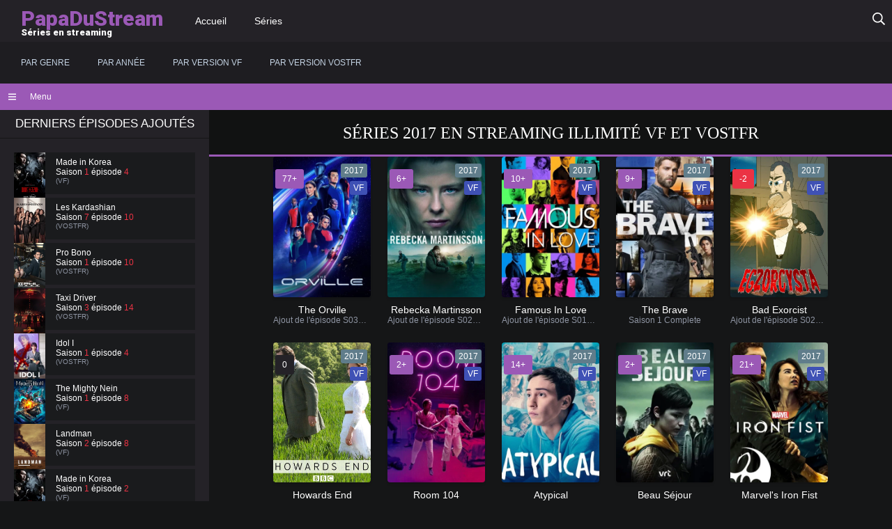

--- FILE ---
content_type: text/html; charset=utf-8
request_url: https://www.papadustream.rip/series-streaming-gratuit/annee/2017/
body_size: 7941
content:
<!DOCTYPE html>
<html lang="fr">
    <head>
        <meta charset="utf-8">
<title>Films et Séries de 2017 en streaming vf et HD gratuit sur Voirfilms</title>
<meta name="description" content="Voir les meilleurs films et séries de 2017 en streaming vf, qualité HD, gratuitement et en illimité">
<meta name="keywords" content="">
<meta property="og:title" content="Films et Séries de 2017 en streaming vf et HD gratuit sur Voirfilms">
<meta property="og:description" content="Voir les meilleurs films et séries de 2017 en streaming vf, qualité HD, gratuitement et en illimité">
<link rel="search" type="application/opensearchdescription+xml" href="https://www.papadustream.rip/index.php?do=opensearch" title="Site de Séries en Streaming Gratuit VF et VOSTFR">
<link href="/engine/classes/min/index.php?charset=utf-8&amp;f=engine/editor/css/default.css&amp;v=26" rel="stylesheet" type="text/css">
<script src="/engine/classes/min/index.php?charset=utf-8&amp;g=general&amp;v=26"></script>
<script src="/engine/classes/min/index.php?charset=utf-8&amp;f=engine/classes/js/jqueryui.js,engine/classes/js/dle_js.js,engine/classes/js/lazyload.js&amp;v=26" defer></script>
        <meta name="viewport" content="width=device-width, initial-scale=1.0" />
        <link rel="shortcut icon" href="/templates/papadustream/images/favicon.png" />
        <link href="/engine/classes/min/index.php?f=/templates/papadustream/style/styles.css,/templates/papadustream/style/engine.css,/templates/papadustream/style/filter-xf.css&amp;7" type="text/css" rel="stylesheet" />
        <link href="/templates/papadustream/style/others.css" type="text/css" rel="stylesheet">
        <link href='https://fonts.googleapis.com/css?family=Open+Sans:400,600,700&subset=latin,cyrillic' rel='stylesheet' type='text/css'>
        <link href="https://fonts.googleapis.com/css?family=Roboto:700,900&amp;subset=cyrillic-ext" rel="stylesheet" type='text/css'>
        <script src="https://use.fontawesome.com/fe271d92aa.js"></script>
    </head>
    <body>
        <script>
<!--
var dle_root       = '/';
var dle_admin      = '';
var dle_login_hash = 'cf864fdb116f9d00ef8512abaece785e20e53441';
var dle_group      = 5;
var dle_skin       = 'papadustream';
var dle_wysiwyg    = '1';
var quick_wysiwyg  = '1';
var dle_act_lang   = ["Yes", "No", "Enter", "Cancel", "Save", "Delete", "Loading. Please, wait..."];
var menu_short     = 'Quick edit';
var menu_full      = 'Full edit';
var menu_profile   = 'View profile';
var menu_send      = 'Send message';
var menu_uedit     = 'Admin Center';
var dle_info       = 'Information';
var dle_confirm    = 'Confirm';
var dle_prompt     = 'Enter the information';
var dle_req_field  = 'Please fill in all the required fields';
var dle_del_agree  = 'Are you sure you want to delete it? This action cannot be undone';
var dle_spam_agree = 'Are you sure you want to mark the user as a spammer? This will remove all his comments';
var dle_complaint  = 'Enter the text of your complaint to the Administration:';
var dle_big_text   = 'Highlighted section of text is too large.';
var dle_orfo_title = 'Enter a comment to the detected error on the page for Administration ';
var dle_p_send     = 'Send';
var dle_p_send_ok  = 'Notification has been sent successfully ';
var dle_save_ok    = 'Changes are saved successfully. Refresh the page?';
var dle_reply_title= 'Reply to the comment';
var dle_tree_comm  = '0';
var dle_del_news   = 'Delete article';
var dle_sub_agree  = 'Do you really want to subscribe to this article’s comments?';
var dle_captcha_type  = '0';
var allow_dle_delete_news   = false;
var dle_search_delay   = false;
var dle_search_value   = '';
jQuery(function($){
FastSearch();
});
//-->
</script>    
        <div class="wrap">
            <header class="header clearfix" id="header">
                <div class="header_in clearfix">
                    <div class="head_one center" id="head_one">
                        <a href="/" class="logotype" title="Accueil"><span>PapaDuStream</span> <div>Séries en streaming</div></a>
                        <ul class="head_menu clearfix" id="head_menu">
                            <li><a href="/">Accueil</a></li>
                            <li><a href="/series-streaming-gratuit/">Séries</a></li>
                        </ul>
                        <div class="action_btns">
                            <div class="search_btn" id="search_btn"><span class="far fa-search"></span></div>
                        </div>
                    </div>
                    <nav class="head_two center">
                        <ul class="main_menu clearfix" id="main_menu">
    <li><a href="#">Par Genre</a>
        <div class="hidden_menu clearfix fx_row">
            <div class="hm_left">
                <ul class="menu_inner mi_right">
                    <li><a href="/series-streaming-gratuit/action-s/" title="Action">Action</a></li>
                    <li><a href="/series-streaming-gratuit/animation-s/" title="Animation">Animation</a></li>
                    <li><a href="/series-streaming-gratuit/aventure-s/" title="Aventure">Aventure</a></li>
                    <li><a href="/series-streaming-gratuit/biopic-s/" title="Biopic">Biopic</a></li>
                    <li><a href="/series-streaming-gratuit/comedie-s/" title="Comédie">Comédie</a></li>
                    <li><a href="/series-streaming-gratuit/documentaire-s/" title="Documentaire">Documentaire</a></li>
                    <li><a href="/series-streaming-gratuit/drame-s/" title="Drame">Drame</a></li>
                    <li><a href="/series-streaming-gratuit/famille-s/" title="Famille">Famille</a></li>
                    <li><a href="/series-streaming-gratuit/fantastique-s/" title="Fantastique">Fantastique</a></li>
                    <li><a href="/series-streaming-gratuit/guerre-s/" title="Guerre">Guerre</a></li>
                    <li><a href="/series-streaming-gratuit/historique-s/" title="Historique">Historique</a></li>
                    <li><a href="/series-streaming-gratuit/horreur-s/" title="Horreur">Horreur</a></li>
                    <li><a href="/series-streaming-gratuit/judiciare-s/" title="Judiciaire">Judiciaire</a></li>
                    <li><a href="/series-streaming-gratuit/musical-s/" title="Musical">Musical</a></li>
                    <li><a href="/series-streaming-gratuit/policier-s/" title="Musical">Policier</a></li>
                    <li><a href="/series-streaming-gratuit/romance-s/" title="Musical">Romance</a></li>
                    <li><a href="/series-streaming-gratuit/science-fiction-s/" title="Science Fiction">Science fiction</a></li>
                    <li><a href="/series-streaming-gratuit/thriller-s/" title="Thriller">Thriller</a></li>
                    <li><a href="/series-streaming-gratuit/western-s/" title="Western">Western</a></li>
                </ul>
            </div>
        </div>
    </li>
    <li><a href="#">Par Année</a>
        <div class="hidden_menu clearfix fx_row">
            <div class="hm_left">
                <ul class="menu_inner mi_right">
                    <li><a href="/series-streaming-gratuit/annee/2020/" title="2020">2020</a></li>
                    <li><a href="/series-streaming-gratuit/annee/2019/" title="2019">2019</a></li>
                    <li><a href="/series-streaming-gratuit/annee/2018/" title="2018">2018</a></li>
                    <li><a href="/series-streaming-gratuit/annee/2017/" title="2017">2017</a></li>
                    <li><a href="/series-streaming-gratuit/annee/2016/" title="2016">2016</a></li>
                    <li><a href="/series-streaming-gratuit/annee/2015/" title="2015">2015</a></li>
                    <li><a href="/series-streaming-gratuit/annee/2014/" title="2014">2014</a></li>
                    <li><a href="/series-streaming-gratuit/annee/2013/" title="2013">2013</a></li>
                    <li><a href="/series-streaming-gratuit/annee/2012/" title="2012">2012</a></li>
                    <li><a href="/series-streaming-gratuit/annee/2011/" title="2011">2011</a></li>
                    <li><a href="/series-streaming-gratuit/annee/2010/" title="2010">2010</a></li>
                    <li><a href="/series-streaming-gratuit/annee/2009/" title="2009">2009</a></li>
                    <li><a href="/series-streaming-gratuit/annee/2008/" title="2008">2008</a></li>
                    <li><a href="/series-streaming-gratuit/annee/2007/" title="2007">2007</a></li>
                    <li><a href="/series-streaming-gratuit/annee/2006/" title="2006">2006</a></li>
                </ul>
            </div>
        </div>
    </li>
     <li><a href="/series-streaming-gratuit/series-vf/">Par Version VF</a> </li>
          <li><a href="/series-streaming-gratuit/series-vostfr/">Par Version VOSTFR</a> </li>
</ul>       
                    </nav>
                </div>
                <div class="search_wrap" id="search_wrap">
                    <form id="quicksearch" method="post">
                        <input type="hidden" name="do" value="search" />
                        <input type="hidden" name="subaction" value="search" />
                        <div class="search_box">
                            <input id="story" name="story" placeholder="Tapez votre recherche..." type="text" />
                            <button type="submit" title="Chercher">Chercher</button>
                        </div>
                    </form>
                </div>
            </header>
            <!-- END HEADER -->

            <!-- END MOB MENU -->
            <div class="wrap_in">
                
                
                <div class="show_side-btnm"><span class="fa fa-bars"></span>Menu</div>
                
                <section id="cols" class="cols center vis_side clearfix">
                    <aside class="side">
                        

                        <div class="side_box">
                            
                            <div class="side_bt">DERNIERS ÉPISODES AJOUTÉS</div>
                            <div class="side_bc">
                                <div class="upd-item">
    <a class="upd-in fx-row" href="https://www.papadustream.rip/series-streaming-gratuit/thriller-s/22866-made-in-korea/1-saison/4-episode.html" title="Made in Korea S 1 E 4">
        <div class="upd-img img-box img-fit"><img src="/templates/papadustream/images/loading.gif" data-src="https://image.tmdb.org/t/p/w300_and_h450_bestv2/6pnDsjhM90Ky4rNcXtgsRDfGqIr.jpg" alt="Made in Korea" class="anim"></div>
        <div class="upd-desc fx-1">
            <div class="upd-title nowrap">Made in Korea</div>
            <div class="upd-meta fx-row">
                <div class="fx-1 nowrap">Saison <span class="episodes-main">1</span> épisode <span class="episodes-main">4</span></div>
                <div class="translation1 fx-1 nowrap">(VF)</div>
            </div>
        </div>
    </a>
</div>


<div class="upd-item">
    <a class="upd-in fx-row" href="https://www.papadustream.rip/series-streaming-gratuit/documentaire-s/10563-les-kardashian/7-saison/10-episode.html" title="Les Kardashian S 7 E 10">
        <div class="upd-img img-box img-fit"><img src="/templates/papadustream/images/loading.gif" data-src="https://image.tmdb.org/t/p/w300_and_h450_bestv2/pLeSPrwEmxwaV1vqzdVfAgnUvXc.jpg" alt="Les Kardashian" class="anim"></div>
        <div class="upd-desc fx-1">
            <div class="upd-title nowrap">Les Kardashian</div>
            <div class="upd-meta fx-row">
                <div class="fx-1 nowrap">Saison <span class="episodes-main">7</span> épisode <span class="episodes-main">10</span></div>
                <div class="translation1 fx-1 nowrap">(VOSTFR)</div>
            </div>
        </div>
    </a>
</div>


<div class="upd-item">
    <a class="upd-in fx-row" href="https://www.papadustream.rip/series-streaming-gratuit/comedie-s/23072-pro-bono/1-saison/10-episode.html" title="Pro Bono S 1 E 10">
        <div class="upd-img img-box img-fit"><img src="/templates/papadustream/images/loading.gif" data-src="https://image.tmdb.org/t/p/w300_and_h450_bestv2/3iZfAmSpOvei88GnhPyTaYVlTFp.jpg" alt="Pro Bono" class="anim"></div>
        <div class="upd-desc fx-1">
            <div class="upd-title nowrap">Pro Bono</div>
            <div class="upd-meta fx-row">
                <div class="fx-1 nowrap">Saison <span class="episodes-main">1</span> épisode <span class="episodes-main">10</span></div>
                <div class="translation1 fx-1 nowrap">(VOSTFR)</div>
            </div>
        </div>
    </a>
</div>


<div class="upd-item">
    <a class="upd-in fx-row" href="https://www.papadustream.rip/series-streaming-gratuit/drame-s/19000-taxi-driver/3-saison/14-episode.html" title="Taxi Driver S 3 E 14">
        <div class="upd-img img-box img-fit"><img src="/templates/papadustream/images/loading.gif" data-src="https://image.tmdb.org/t/p/w300_and_h450_bestv2/4zOMSvp4xLPEimMLWDuHMDO5N06.jpg" alt="Taxi Driver" class="anim"></div>
        <div class="upd-desc fx-1">
            <div class="upd-title nowrap">Taxi Driver</div>
            <div class="upd-meta fx-row">
                <div class="fx-1 nowrap">Saison <span class="episodes-main">3</span> épisode <span class="episodes-main">14</span></div>
                <div class="translation1 fx-1 nowrap">(VOSTFR)</div>
            </div>
        </div>
    </a>
</div>


<div class="upd-item">
    <a class="upd-in fx-row" href="https://www.papadustream.rip/series-streaming-gratuit/comedie-s/23127-idol-i/1-saison/4-episode.html" title="Idol I S 1 E 4">
        <div class="upd-img img-box img-fit"><img src="/templates/papadustream/images/loading.gif" data-src="https://image.tmdb.org/t/p/w300_and_h450_bestv2/yMJBPiPdWLSR9edksoj7rqWwGgj.jpg" alt="Idol I" class="anim"></div>
        <div class="upd-desc fx-1">
            <div class="upd-title nowrap">Idol I</div>
            <div class="upd-meta fx-row">
                <div class="fx-1 nowrap">Saison <span class="episodes-main">1</span> épisode <span class="episodes-main">4</span></div>
                <div class="translation1 fx-1 nowrap">(VOSTFR)</div>
            </div>
        </div>
    </a>
</div>


<div class="upd-item">
    <a class="upd-in fx-row" href="https://www.papadustream.rip/series-streaming-gratuit/action-s/22799-the-mighty-nein/1-saison/8-episode.html" title="The Mighty Nein S 1 E 8">
        <div class="upd-img img-box img-fit"><img src="/templates/papadustream/images/loading.gif" data-src="https://image.tmdb.org/t/p/w300_and_h450_bestv2/c6AZqrp5UNK266TK1IEtR0SxgyJ.jpg" alt="The Mighty Nein" class="anim"></div>
        <div class="upd-desc fx-1">
            <div class="upd-title nowrap">The Mighty Nein</div>
            <div class="upd-meta fx-row">
                <div class="fx-1 nowrap">Saison <span class="episodes-main">1</span> épisode <span class="episodes-main">8</span></div>
                <div class="translation1 fx-1 nowrap">(VF)</div>
            </div>
        </div>
    </a>
</div>


<div class="upd-item">
    <a class="upd-in fx-row" href="https://www.papadustream.rip/series-streaming-gratuit/drame-s/19631-landman/2-saison/8-episode.html" title="Landman S 2 E 8">
        <div class="upd-img img-box img-fit"><img src="/templates/papadustream/images/loading.gif" data-src="/uploads/serial/season_12560.webp" alt="Landman" class="anim"></div>
        <div class="upd-desc fx-1">
            <div class="upd-title nowrap">Landman</div>
            <div class="upd-meta fx-row">
                <div class="fx-1 nowrap">Saison <span class="episodes-main">2</span> épisode <span class="episodes-main">8</span></div>
                <div class="translation1 fx-1 nowrap">(VF)</div>
            </div>
        </div>
    </a>
</div>


<div class="upd-item">
    <a class="upd-in fx-row" href="https://www.papadustream.rip/series-streaming-gratuit/thriller-s/22866-made-in-korea/1-saison/2-episode.html" title="Made in Korea S 1 E 2">
        <div class="upd-img img-box img-fit"><img src="/templates/papadustream/images/loading.gif" data-src="https://image.tmdb.org/t/p/w300_and_h450_bestv2/6pnDsjhM90Ky4rNcXtgsRDfGqIr.jpg" alt="Made in Korea" class="anim"></div>
        <div class="upd-desc fx-1">
            <div class="upd-title nowrap">Made in Korea</div>
            <div class="upd-meta fx-row">
                <div class="fx-1 nowrap">Saison <span class="episodes-main">1</span> épisode <span class="episodes-main">2</span></div>
                <div class="translation1 fx-1 nowrap">(VF)</div>
            </div>
        </div>
    </a>
</div>


<div class="upd-item">
    <a class="upd-in fx-row" href="https://www.papadustream.rip/series-streaming-gratuit/drame-s/19000-taxi-driver/3-saison/13-episode.html" title="Taxi Driver S 3 E 13">
        <div class="upd-img img-box img-fit"><img src="/templates/papadustream/images/loading.gif" data-src="https://image.tmdb.org/t/p/w300_and_h450_bestv2/4zOMSvp4xLPEimMLWDuHMDO5N06.jpg" alt="Taxi Driver" class="anim"></div>
        <div class="upd-desc fx-1">
            <div class="upd-title nowrap">Taxi Driver</div>
            <div class="upd-meta fx-row">
                <div class="fx-1 nowrap">Saison <span class="episodes-main">3</span> épisode <span class="episodes-main">13</span></div>
                <div class="translation1 fx-1 nowrap">(VOSTFR)</div>
            </div>
        </div>
    </a>
</div>


<div class="upd-item">
    <a class="upd-in fx-row" href="https://www.papadustream.rip/series-streaming-gratuit/thriller-s/22866-made-in-korea/1-saison/1-episode.html" title="Made in Korea S 1 E 1">
        <div class="upd-img img-box img-fit"><img src="/templates/papadustream/images/loading.gif" data-src="https://image.tmdb.org/t/p/w300_and_h450_bestv2/6pnDsjhM90Ky4rNcXtgsRDfGqIr.jpg" alt="Made in Korea" class="anim"></div>
        <div class="upd-desc fx-1">
            <div class="upd-title nowrap">Made in Korea</div>
            <div class="upd-meta fx-row">
                <div class="fx-1 nowrap">Saison <span class="episodes-main">1</span> épisode <span class="episodes-main">1</span></div>
                <div class="translation1 fx-1 nowrap">(VF)</div>
            </div>
        </div>
    </a>
</div>


<div class="upd-item">
    <a class="upd-in fx-row" href="https://www.papadustream.rip/series-streaming-gratuit/thriller-s/22866-made-in-korea/1-saison/3-episode.html" title="Made in Korea S 1 E 3">
        <div class="upd-img img-box img-fit"><img src="/templates/papadustream/images/loading.gif" data-src="https://image.tmdb.org/t/p/w300_and_h450_bestv2/6pnDsjhM90Ky4rNcXtgsRDfGqIr.jpg" alt="Made in Korea" class="anim"></div>
        <div class="upd-desc fx-1">
            <div class="upd-title nowrap">Made in Korea</div>
            <div class="upd-meta fx-row">
                <div class="fx-1 nowrap">Saison <span class="episodes-main">1</span> épisode <span class="episodes-main">3</span></div>
                <div class="translation1 fx-1 nowrap">(VF)</div>
            </div>
        </div>
    </a>
</div>


<div class="upd-item">
    <a class="upd-in fx-row" href="https://www.papadustream.rip/series-streaming-gratuit/drame-s/22348-watson/1-saison/13-episode.html" title="Watson S 1 E 13">
        <div class="upd-img img-box img-fit"><img src="/templates/papadustream/images/loading.gif" data-src="https://image.tmdb.org/t/p/w300_and_h450_bestv2/1spfDyBLIYcP4QKzfFxRvNgBXhA.jpg" alt="Watson" class="anim"></div>
        <div class="upd-desc fx-1">
            <div class="upd-title nowrap">Watson</div>
            <div class="upd-meta fx-row">
                <div class="fx-1 nowrap">Saison <span class="episodes-main">1</span> épisode <span class="episodes-main">13</span></div>
                <div class="translation1 fx-1 nowrap">(VF)</div>
            </div>
        </div>
    </a>
</div>


<div class="upd-item">
    <a class="upd-in fx-row" href="https://www.papadustream.rip/series-streaming-gratuit/drame-s/19534-ncis-tony-amp-ziva/1-saison/2-episode.html" title="NCIS: Tony & Ziva S 1 E 2">
        <div class="upd-img img-box img-fit"><img src="/templates/papadustream/images/loading.gif" data-src="https://image.tmdb.org/t/p/w300_and_h450_bestv2/rQ4XSxR3YXPu94rYRox6a7xNa5c.jpg" alt="NCIS: Tony & Ziva" class="anim"></div>
        <div class="upd-desc fx-1">
            <div class="upd-title nowrap">NCIS: Tony & Ziva</div>
            <div class="upd-meta fx-row">
                <div class="fx-1 nowrap">Saison <span class="episodes-main">1</span> épisode <span class="episodes-main">2</span></div>
                <div class="translation1 fx-1 nowrap">(VF)</div>
            </div>
        </div>
    </a>
</div>


<div class="upd-item">
    <a class="upd-in fx-row" href="https://www.papadustream.rip/series-streaming-gratuit/drame-s/19534-ncis-tony-amp-ziva/1-saison/1-episode.html" title="NCIS: Tony & Ziva S 1 E 1">
        <div class="upd-img img-box img-fit"><img src="/templates/papadustream/images/loading.gif" data-src="https://image.tmdb.org/t/p/w300_and_h450_bestv2/rQ4XSxR3YXPu94rYRox6a7xNa5c.jpg" alt="NCIS: Tony & Ziva" class="anim"></div>
        <div class="upd-desc fx-1">
            <div class="upd-title nowrap">NCIS: Tony & Ziva</div>
            <div class="upd-meta fx-row">
                <div class="fx-1 nowrap">Saison <span class="episodes-main">1</span> épisode <span class="episodes-main">1</span></div>
                <div class="translation1 fx-1 nowrap">(VF)</div>
            </div>
        </div>
    </a>
</div>


<div class="upd-item">
    <a class="upd-in fx-row" href="https://www.papadustream.rip/series-streaming-gratuit/thriller-s/22977-the-copenhagen-test/1-saison/5-episode.html" title="The Copenhagen Test S 1 E 5">
        <div class="upd-img img-box img-fit"><img src="/templates/papadustream/images/loading.gif" data-src="/uploads/serial/season_13487.webp" alt="The Copenhagen Test" class="anim"></div>
        <div class="upd-desc fx-1">
            <div class="upd-title nowrap">The Copenhagen Test</div>
            <div class="upd-meta fx-row">
                <div class="fx-1 nowrap">Saison <span class="episodes-main">1</span> épisode <span class="episodes-main">5</span></div>
                <div class="translation1 fx-1 nowrap">(VOSTFR)</div>
            </div>
        </div>
    </a>
</div>


<div class="upd-item">
    <a class="upd-in fx-row" href="https://www.papadustream.rip/series-streaming-gratuit/thriller-s/22977-the-copenhagen-test/1-saison/6-episode.html" title="The Copenhagen Test S 1 E 6">
        <div class="upd-img img-box img-fit"><img src="/templates/papadustream/images/loading.gif" data-src="/uploads/serial/season_13487.webp" alt="The Copenhagen Test" class="anim"></div>
        <div class="upd-desc fx-1">
            <div class="upd-title nowrap">The Copenhagen Test</div>
            <div class="upd-meta fx-row">
                <div class="fx-1 nowrap">Saison <span class="episodes-main">1</span> épisode <span class="episodes-main">6</span></div>
                <div class="translation1 fx-1 nowrap">(VOSTFR)</div>
            </div>
        </div>
    </a>
</div>


<div class="upd-item">
    <a class="upd-in fx-row" href="https://www.papadustream.rip/series-streaming-gratuit/animation-s/2646-bobs-burgers/16-saison/6-episode.html" title="Bob's Burgers S 16 E 6">
        <div class="upd-img img-box img-fit"><img src="/templates/papadustream/images/loading.gif" data-src="https://image.tmdb.org/t/p/w300_and_h450_bestv2/ehQeBHdBejwrk11N2EMMgT2HV8a.jpg" alt="Bob's Burgers" class="anim"></div>
        <div class="upd-desc fx-1">
            <div class="upd-title nowrap">Bob's Burgers</div>
            <div class="upd-meta fx-row">
                <div class="fx-1 nowrap">Saison <span class="episodes-main">16</span> épisode <span class="episodes-main">6</span></div>
                <div class="translation1 fx-1 nowrap">(VF)</div>
            </div>
        </div>
    </a>
</div>


<div class="upd-item">
    <a class="upd-in fx-row" href="https://www.papadustream.rip/series-streaming-gratuit/animation-s/2646-bobs-burgers/16-saison/7-episode.html" title="Bob's Burgers S 16 E 7">
        <div class="upd-img img-box img-fit"><img src="/templates/papadustream/images/loading.gif" data-src="https://image.tmdb.org/t/p/w300_and_h450_bestv2/ehQeBHdBejwrk11N2EMMgT2HV8a.jpg" alt="Bob's Burgers" class="anim"></div>
        <div class="upd-desc fx-1">
            <div class="upd-title nowrap">Bob's Burgers</div>
            <div class="upd-meta fx-row">
                <div class="fx-1 nowrap">Saison <span class="episodes-main">16</span> épisode <span class="episodes-main">7</span></div>
                <div class="translation1 fx-1 nowrap">(VF)</div>
            </div>
        </div>
    </a>
</div>



                            </div>
                        </div>

                        

                    </aside>
                    <!-- END SIDE -->
                    <main class="main clearfix fx_col" id="main">

                        <section class="section">

                             
                            

                            
                            
                             <div align="center"> 
                            <div class="sect_c  gridder clearfix">
                                
                                
                                 <div id='dle-content'>


<h1 class="maintitle">Séries 2017 en Streaming Illimité VF et VOSTFR </h1>







<div class="short gridder-list">
    <div class="short_in">
        <a class="short_img img_box with_mask" href="https://www.papadustream.rip/series-streaming-gratuit/comedie-s/1258-the-orville.html" id="short_img" title="The Orville">
            <img src="/templates/papadustream/images/loading.gif" data-src="/uploads/posts/2025-12/1766857063_iwfpxuyaqz9warfgxnlvvdla3r.webp" alt="The Orville">
            <div class="mask fx_col fx_center fx_middle">
                <div>
                    <span class="fab fa-google-play"></span>
                </div>
            </div>
            <div class="meta short_perc rpdone"><span class="ratingtypeplusminus ignore-select ratingplus" >+77</span><span id="vote-num-id-1258" class="ignore-select">89</span></div>    
            <div class="meta label_quel-hd">2017</div>
            <div class="meta label_sezon-seria">VF</div>
            
        </a>
        <div class="short_title" id="short_title">The Orville</div>		
        <div class="short_subtitle">Ajout de l'épisode S03E10  VF / VOSTFR</div>
    </div>
</div><div class="short gridder-list">
    <div class="short_in">
        <a class="short_img img_box with_mask" href="https://www.papadustream.rip/series-streaming-gratuit/policier-s/4799-rebecka-martinsson.html" id="short_img" title="Rebecka Martinsson">
            <img src="/templates/papadustream/images/loading.gif" data-src="/uploads/posts/2025-12/1766578051_giuun240zofj67drygcus35hc6t.webp" alt="Rebecka Martinsson">
            <div class="mask fx_col fx_center fx_middle">
                <div>
                    <span class="fab fa-google-play"></span>
                </div>
            </div>
            <div class="meta short_perc rpdone"><span class="ratingtypeplusminus ignore-select ratingplus" >+6</span><span id="vote-num-id-4799" class="ignore-select">6</span></div>    
            <div class="meta label_quel-hd">2017</div>
            <div class="meta label_sezon-seria">VF</div>
            
        </a>
        <div class="short_title" id="short_title">Rebecka Martinsson</div>		
        <div class="short_subtitle">Ajout de l'épisode S02E08 VF</div>
    </div>
</div><div class="short gridder-list">
    <div class="short_in">
        <a class="short_img img_box with_mask" href="https://www.papadustream.rip/series-streaming-gratuit/drame-s/1275-famous-in-love.html" id="short_img" title="Famous In Love">
            <img src="/templates/papadustream/images/loading.gif" data-src="/uploads/posts/2025-12/1765540311_ae4z2ybqr5htmhyfh89xdhlyqn2.webp" alt="Famous In Love">
            <div class="mask fx_col fx_center fx_middle">
                <div>
                    <span class="fab fa-google-play"></span>
                </div>
            </div>
            <div class="meta short_perc rpdone"><span class="ratingtypeplusminus ignore-select ratingplus" >+10</span><span id="vote-num-id-1275" class="ignore-select">14</span></div>    
            <div class="meta label_quel-hd">2017</div>
            <div class="meta label_sezon-seria">VF</div>
            
        </a>
        <div class="short_title" id="short_title">Famous In Love</div>		
        <div class="short_subtitle">Ajout de l'épisode S01E09  VF / VOSTFR</div>
    </div>
</div><div class="short gridder-list">
    <div class="short_in">
        <a class="short_img img_box with_mask" href="https://www.papadustream.rip/series-streaming-gratuit/drame-s/2386-the-brave.html" id="short_img" title="The Brave">
            <img src="/templates/papadustream/images/loading.gif" data-src="/uploads/posts/2025-12/1765173140_lkc4pkmhxsquts9nnm8hmynp4m1.webp" alt="The Brave">
            <div class="mask fx_col fx_center fx_middle">
                <div>
                    <span class="fab fa-google-play"></span>
                </div>
            </div>
            <div class="meta short_perc rpdone"><span class="ratingtypeplusminus ignore-select ratingplus" >+9</span><span id="vote-num-id-2386" class="ignore-select">13</span></div>    
            <div class="meta label_quel-hd">2017</div>
            <div class="meta label_sezon-seria">VF</div>
            
        </a>
        <div class="short_title" id="short_title">The Brave</div>		
        <div class="short_subtitle">Saison 1 Complete</div>
    </div>
</div><div class="short gridder-list">
    <div class="short_in">
        <a class="short_img img_box with_mask" href="https://www.papadustream.rip/series-streaming-gratuit/animation-s/11612-bad-exorcist.html" id="short_img" title="Bad Exorcist">
            <img src="/templates/papadustream/images/loading.gif" data-src="https://fr.web.img2.acsta.net/pictures/22/07/01/14/26/1773009.jpg" alt="Bad Exorcist">
            <div class="mask fx_col fx_center fx_middle">
                <div>
                    <span class="fab fa-google-play"></span>
                </div>
            </div>
            <div class="meta short_perc rpdone"><span class="ratingtypeplusminus ignore-select ratingminus" >-2</span><span id="vote-num-id-11612" class="ignore-select">2</span></div>    
            <div class="meta label_quel-hd">2017</div>
            <div class="meta label_sezon-seria">VF</div>
            
        </a>
        <div class="short_title" id="short_title">Bad Exorcist</div>		
        <div class="short_subtitle">Ajout de l'épisode S02E12  VF / VOSTFR</div>
    </div>
</div><div class="short gridder-list">
    <div class="short_in">
        <a class="short_img img_box with_mask" href="https://www.papadustream.rip/series-streaming-gratuit/drame-s/11423-howards-end.html" id="short_img" title="Howards End">
            <img src="/templates/papadustream/images/loading.gif" data-src="https://fr.web.img4.acsta.net/pictures/18/01/15/16/59/3032216.jpg" alt="Howards End">
            <div class="mask fx_col fx_center fx_middle">
                <div>
                    <span class="fab fa-google-play"></span>
                </div>
            </div>
            <div class="meta short_perc rpdone"><span class="ratingtypeplusminus ignore-select ratingzero" >0</span><span id="vote-num-id-11423" class="ignore-select">0</span></div>    
            <div class="meta label_quel-hd">2017</div>
            <div class="meta label_sezon-seria">VF</div>
            
        </a>
        <div class="short_title" id="short_title">Howards End</div>		
        <div class="short_subtitle">Ajout de l'épisode S01E04 VF</div>
    </div>
</div><div class="short gridder-list">
    <div class="short_in">
        <a class="short_img img_box with_mask" href="https://www.papadustream.rip/series-streaming-gratuit/comedie-s/559-room-104.html" id="short_img" title="Room 104">
            <img src="/templates/papadustream/images/loading.gif" data-src="/uploads/posts/2025-11/1762423509_woyn9r9vc2pjhxasukxlpemcagv.webp" alt="Room 104">
            <div class="mask fx_col fx_center fx_middle">
                <div>
                    <span class="fab fa-google-play"></span>
                </div>
            </div>
            <div class="meta short_perc rpdone"><span class="ratingtypeplusminus ignore-select ratingplus" >+2</span><span id="vote-num-id-559" class="ignore-select">2</span></div>    
            <div class="meta label_quel-hd">2017</div>
            <div class="meta label_sezon-seria">VF</div>
            
        </a>
        <div class="short_title" id="short_title">Room 104</div>		
        <div class="short_subtitle">Ajout de l'épisode S04E12  VF / VOSTFR</div>
    </div>
</div><div class="short gridder-list">
    <div class="short_in">
        <a class="short_img img_box with_mask" href="https://www.papadustream.rip/series-streaming-gratuit/comedie-s/1039-atypical.html" id="short_img" title="Atypical">
            <img src="/templates/papadustream/images/loading.gif" data-src="/uploads/posts/2025-11/1762000353_isuzuw04gd3dkfphmcizgjudfpw.webp" alt="Atypical">
            <div class="mask fx_col fx_center fx_middle">
                <div>
                    <span class="fab fa-google-play"></span>
                </div>
            </div>
            <div class="meta short_perc rpdone"><span class="ratingtypeplusminus ignore-select ratingplus" >+14</span><span id="vote-num-id-1039" class="ignore-select">14</span></div>    
            <div class="meta label_quel-hd">2017</div>
            <div class="meta label_sezon-seria">VF</div>
            
        </a>
        <div class="short_title" id="short_title">Atypical</div>		
        <div class="short_subtitle">Ajout de l'épisode S04E03  VF / VOSTFR</div>
    </div>
</div><div class="short gridder-list">
    <div class="short_in">
        <a class="short_img img_box with_mask" href="https://www.papadustream.rip/series-streaming-gratuit/drame-s/2530-beau-sejour.html" id="short_img" title="Beau Séjour">
            <img src="/templates/papadustream/images/loading.gif" data-src="/uploads/posts/2025-10/1761128776_nf76emg1fdix4q7tk6orcecn1u9.webp" alt="Beau Séjour">
            <div class="mask fx_col fx_center fx_middle">
                <div>
                    <span class="fab fa-google-play"></span>
                </div>
            </div>
            <div class="meta short_perc rpdone"><span class="ratingtypeplusminus ignore-select ratingplus" >+2</span><span id="vote-num-id-2530" class="ignore-select">2</span></div>    
            <div class="meta label_quel-hd">2017</div>
            <div class="meta label_sezon-seria">VF</div>
            
        </a>
        <div class="short_title" id="short_title">Beau Séjour</div>		
        <div class="short_subtitle">Saison 2 Complete</div>
    </div>
</div><div class="short gridder-list">
    <div class="short_in">
        <a class="short_img img_box with_mask" href="https://www.papadustream.rip/series-streaming-gratuit/action-s/1064-marvels-iron-fist.html" id="short_img" title="Marvel&#039;s Iron Fist">
            <img src="/templates/papadustream/images/loading.gif" data-src="/uploads/posts/2025-10/1760947481_eiyoyianusjtdxsvmlpzj3fkmay.webp" alt="Marvel&#039;s Iron Fist">
            <div class="mask fx_col fx_center fx_middle">
                <div>
                    <span class="fab fa-google-play"></span>
                </div>
            </div>
            <div class="meta short_perc rpdone"><span class="ratingtypeplusminus ignore-select ratingplus" >+21</span><span id="vote-num-id-1064" class="ignore-select">23</span></div>    
            <div class="meta label_quel-hd">2017</div>
            <div class="meta label_sezon-seria">VF</div>
            
        </a>
        <div class="short_title" id="short_title">Marvel&#039;s Iron Fist</div>		
        <div class="short_subtitle">Ajout de l'épisode S01E04  VF</div>
    </div>
</div><div class="short gridder-list">
    <div class="short_in">
        <a class="short_img img_box with_mask" href="https://www.papadustream.rip/series-streaming-gratuit/drame-s/2344-4blocks.html" id="short_img" title="4Blocks">
            <img src="/templates/papadustream/images/loading.gif" data-src="/uploads/posts/2025-10/1760524691_jvobyxtnxupbg5czukvm7pw56ev.webp" alt="4Blocks">
            <div class="mask fx_col fx_center fx_middle">
                <div>
                    <span class="fab fa-google-play"></span>
                </div>
            </div>
            <div class="meta short_perc rpdone"><span class="ratingtypeplusminus ignore-select ratingplus" >+1</span><span id="vote-num-id-2344" class="ignore-select">5</span></div>    
            <div class="meta label_quel-hd">2017</div>
            <div class="meta label_sezon-seria">VF</div>
            
        </a>
        <div class="short_title" id="short_title">4Blocks</div>		
        <div class="short_subtitle">Ajout de l'épisode S03E04  VF / VOSTFR</div>
    </div>
</div><div class="short gridder-list">
    <div class="short_in">
        <a class="short_img img_box with_mask" href="https://www.papadustream.rip/series-streaming-gratuit/drame-s/2721-commissaire-bancroft.html" id="short_img" title="Commissaire Bancroft">
            <img src="/templates/papadustream/images/loading.gif" data-src="/uploads/posts/2025-10/1760287037_mfj1zdgmetbjjahkx35gdp8cu2i.webp" alt="Commissaire Bancroft">
            <div class="mask fx_col fx_center fx_middle">
                <div>
                    <span class="fab fa-google-play"></span>
                </div>
            </div>
            <div class="meta short_perc rpdone"><span class="ratingtypeplusminus ignore-select ratingplus" >+10</span><span id="vote-num-id-2721" class="ignore-select">14</span></div>    
            <div class="meta label_quel-hd">2017</div>
            <div class="meta label_sezon-seria">VF</div>
            
        </a>
        <div class="short_title" id="short_title">Commissaire Bancroft</div>		
        <div class="short_subtitle">Ajout de l'épisode S01E04  VF / VOSTFR</div>
    </div>
</div><div class="short gridder-list">
    <div class="short_in">
        <a class="short_img img_box with_mask" href="https://www.papadustream.rip/series-streaming-gratuit/drame-s/2830-in-the-dark-2017.html" id="short_img" title="In The Dark (2017)">
            <img src="/templates/papadustream/images/loading.gif" data-src="/uploads/posts/2025-10/1760285924_ecukym6pf8dehk2izinaltbprrq.webp" alt="In The Dark (2017)">
            <div class="mask fx_col fx_center fx_middle">
                <div>
                    <span class="fab fa-google-play"></span>
                </div>
            </div>
            <div class="meta short_perc rpdone"><span class="ratingtypeplusminus ignore-select ratingplus" >+2</span><span id="vote-num-id-2830" class="ignore-select">4</span></div>    
            <div class="meta label_quel-hd">2017</div>
            <div class="meta label_sezon-seria">VF</div>
            
        </a>
        <div class="short_title" id="short_title">In The Dark (2017)</div>		
        <div class="short_subtitle">Ajout de l'épisode S01E04  VF / VOSTFR</div>
    </div>
</div><div class="short gridder-list">
    <div class="short_in">
        <a class="short_img img_box with_mask" href="https://www.papadustream.rip/series-streaming-gratuit/action-s/1213-seal-team.html" id="short_img" title="SEAL Team">
            <img src="/templates/papadustream/images/loading.gif" data-src="/uploads/posts/2024-09/1725172780_6isnec83uemgloxatgywavnhljr.webp" alt="SEAL Team">
            <div class="mask fx_col fx_center fx_middle">
                <div>
                    <span class="fab fa-google-play"></span>
                </div>
            </div>
            <div class="meta short_perc rpdone"><span class="ratingtypeplusminus ignore-select ratingplus" >+522</span><span id="vote-num-id-1213" class="ignore-select">540</span></div>    
            <div class="meta label_quel-hd">2017</div>
            
            <div class="meta label_sezon-seria">VOSTFR</div>
        </a>
        <div class="short_title" id="short_title">SEAL Team</div>		
        <div class="short_subtitle">Ajout de l'épisode S05E05 VF</div>
    </div>
</div><div class="short gridder-list">
    <div class="short_in">
        <a class="short_img img_box with_mask" href="https://www.papadustream.rip/series-streaming-gratuit/drame-s/2628-keeping-faith.html" id="short_img" title="Keeping Faith">
            <img src="/templates/papadustream/images/loading.gif" data-src="/uploads/posts/2025-10/1759469077_xpkimoht1fq7cc5pzj1pdiftelk.webp" alt="Keeping Faith">
            <div class="mask fx_col fx_center fx_middle">
                <div>
                    <span class="fab fa-google-play"></span>
                </div>
            </div>
            <div class="meta short_perc rpdone"><span class="ratingtypeplusminus ignore-select ratingplus" >+6</span><span id="vote-num-id-2628" class="ignore-select">8</span></div>    
            <div class="meta label_quel-hd">2017</div>
            <div class="meta label_sezon-seria">VF</div>
            
        </a>
        <div class="short_title" id="short_title">Keeping Faith</div>		
        <div class="short_subtitle">Ajout de l'épisode S01E03  VF</div>
    </div>
</div><div class="short gridder-list">
    <div class="short_in">
        <a class="short_img img_box with_mask" href="https://www.papadustream.rip/series-streaming-gratuit/comedie-s/712-sick-note.html" id="short_img" title="Sick Note">
            <img src="/templates/papadustream/images/loading.gif" data-src="/uploads/posts/2025-09/1759234840_c6avwtyf82edryhj6djlikepbzg.webp" alt="Sick Note">
            <div class="mask fx_col fx_center fx_middle">
                <div>
                    <span class="fab fa-google-play"></span>
                </div>
            </div>
            <div class="meta short_perc rpdone"><span class="ratingtypeplusminus ignore-select ratingplus" >+3</span><span id="vote-num-id-712" class="ignore-select">3</span></div>    
            <div class="meta label_quel-hd">2017</div>
            <div class="meta label_sezon-seria">VF</div>
            
        </a>
        <div class="short_title" id="short_title">Sick Note</div>		
        <div class="short_subtitle">Saison 2 Complete</div>
    </div>
</div><div class="short gridder-list">
    <div class="short_in">
        <a class="short_img img_box with_mask" href="https://www.papadustream.rip/series-streaming-gratuit/comedie-s/1080-i-am-dying-up-here.html" id="short_img" title="I&#039;m Dying Up Here">
            <img src="/templates/papadustream/images/loading.gif" data-src="/uploads/posts/2025-09/1758882810_v9gzn1jk3r18ph48rtgsqfwhpaj.webp" alt="I&#039;m Dying Up Here">
            <div class="mask fx_col fx_center fx_middle">
                <div>
                    <span class="fab fa-google-play"></span>
                </div>
            </div>
            <div class="meta short_perc rpdone"><span class="ratingtypeplusminus ignore-select ratingzero" >0</span><span id="vote-num-id-1080" class="ignore-select">0</span></div>    
            <div class="meta label_quel-hd">2017</div>
            <div class="meta label_sezon-seria">VF</div>
            
        </a>
        <div class="short_title" id="short_title">I&#039;m Dying Up Here</div>		
        <div class="short_subtitle">Saison 2 Complete</div>
    </div>
</div><div class="short gridder-list">
    <div class="short_in">
        <a class="short_img img_box with_mask" href="https://www.papadustream.rip/series-streaming-gratuit/action-s/1190-taken.html" id="short_img" title="Taken">
            <img src="/templates/papadustream/images/loading.gif" data-src="/uploads/posts/2025-09/1758387339_p0svka6v6phkytqymfjdwtrukph.webp" alt="Taken">
            <div class="mask fx_col fx_center fx_middle">
                <div>
                    <span class="fab fa-google-play"></span>
                </div>
            </div>
            <div class="meta short_perc rpdone"><span class="ratingtypeplusminus ignore-select ratingplus" >+9</span><span id="vote-num-id-1190" class="ignore-select">9</span></div>    
            <div class="meta label_quel-hd">2017</div>
            <div class="meta label_sezon-seria">VF</div>
            
        </a>
        <div class="short_title" id="short_title">Taken</div>		
        <div class="short_subtitle">Saison 2 Complete</div>
    </div>
</div><div class="short gridder-list">
    <div class="short_in">
        <a class="short_img img_box with_mask" href="https://www.papadustream.rip/series-streaming-gratuit/comedie-s/1231-american-vandal.html" id="short_img" title="American Vandal">
            <img src="/templates/papadustream/images/loading.gif" data-src="/uploads/posts/2025-09/1758187439_pzh8l0gmjehjmt29mtxwn7melir.webp" alt="American Vandal">
            <div class="mask fx_col fx_center fx_middle">
                <div>
                    <span class="fab fa-google-play"></span>
                </div>
            </div>
            <div class="meta short_perc rpdone"><span class="ratingtypeplusminus ignore-select ratingplus" >+2</span><span id="vote-num-id-1231" class="ignore-select">2</span></div>    
            <div class="meta label_quel-hd">2017</div>
            <div class="meta label_sezon-seria">VF</div>
            
        </a>
        <div class="short_title" id="short_title">American Vandal</div>		
        <div class="short_subtitle">Saison 2 Complete</div>
    </div>
</div><div class="short gridder-list">
    <div class="short_in">
        <a class="short_img img_box with_mask" href="https://www.papadustream.rip/series-streaming-gratuit/drame-s/2680-the-arrangement-2017.html" id="short_img" title="The Arrangement (2017)">
            <img src="/templates/papadustream/images/loading.gif" data-src="/uploads/posts/2025-09/1758185863_vqtg6bncataym3cqryepjyusf0h.webp" alt="The Arrangement (2017)">
            <div class="mask fx_col fx_center fx_middle">
                <div>
                    <span class="fab fa-google-play"></span>
                </div>
            </div>
            <div class="meta short_perc rpdone"><span class="ratingtypeplusminus ignore-select ratingplus" >+7</span><span id="vote-num-id-2680" class="ignore-select">7</span></div>    
            <div class="meta label_quel-hd">2017</div>
            <div class="meta label_sezon-seria">VF</div>
            
        </a>
        <div class="short_title" id="short_title">The Arrangement (2017)</div>		
        <div class="short_subtitle">Saison 2 Complete</div>
    </div>
</div><div class="short gridder-list">
    <div class="short_in">
        <a class="short_img img_box with_mask" href="https://www.papadustream.rip/series-streaming-gratuit/drame-s/1246-emerald-city.html" id="short_img" title="Emerald City">
            <img src="/templates/papadustream/images/loading.gif" data-src="/uploads/posts/2025-09/1758006861_xjjssamd1kqrislv4qhsmygx9ut.webp" alt="Emerald City">
            <div class="mask fx_col fx_center fx_middle">
                <div>
                    <span class="fab fa-google-play"></span>
                </div>
            </div>
            <div class="meta short_perc rpdone"><span class="ratingtypeplusminus ignore-select ratingplus" >+7</span><span id="vote-num-id-1246" class="ignore-select">9</span></div>    
            <div class="meta label_quel-hd">2017</div>
            <div class="meta label_sezon-seria">VF</div>
            
        </a>
        <div class="short_title" id="short_title">Emerald City</div>		
        <div class="short_subtitle">Saison 1 Complete</div>
    </div>
</div><div class="short gridder-list">
    <div class="short_in">
        <a class="short_img img_box with_mask" href="https://www.papadustream.rip/series-streaming-gratuit/science-fiction-s/1256-salvation.html" id="short_img" title="Salvation">
            <img src="/templates/papadustream/images/loading.gif" data-src="/uploads/posts/2025-09/1758000733_hxcd9fut7zjob390cgiovheixob.webp" alt="Salvation">
            <div class="mask fx_col fx_center fx_middle">
                <div>
                    <span class="fab fa-google-play"></span>
                </div>
            </div>
            <div class="meta short_perc rpdone"><span class="ratingtypeplusminus ignore-select ratingplus" >+15</span><span id="vote-num-id-1256" class="ignore-select">17</span></div>    
            <div class="meta label_quel-hd">2017</div>
            <div class="meta label_sezon-seria">VF</div>
            
        </a>
        <div class="short_title" id="short_title">Salvation</div>		
        <div class="short_subtitle">Saison 2 Complete</div>
    </div>
</div><div class="short gridder-list">
    <div class="short_in">
        <a class="short_img img_box with_mask" href="https://www.papadustream.rip/series-streaming-gratuit/aventure-s/1210-guyane.html" id="short_img" title="Guyane">
            <img src="/templates/papadustream/images/loading.gif" data-src="/uploads/posts/2025-09/1758192788_wg2jjosd1virodrigq3tqf31p3f.webp" alt="Guyane">
            <div class="mask fx_col fx_center fx_middle">
                <div>
                    <span class="fab fa-google-play"></span>
                </div>
            </div>
            <div class="meta short_perc rpdone"><span class="ratingtypeplusminus ignore-select ratingplus" >+6</span><span id="vote-num-id-1210" class="ignore-select">6</span></div>    
            <div class="meta label_quel-hd">2017</div>
            <div class="meta label_sezon-seria">VF</div>
            
        </a>
        <div class="short_title" id="short_title">Guyane</div>		
        <div class="short_subtitle">Saison 2 Complete</div>
    </div>
</div><div class="short gridder-list">
    <div class="short_in">
        <a class="short_img img_box with_mask" href="https://www.papadustream.rip/series-streaming-gratuit/drame-s/1255-au-nom-du-pere-ride-upon-the-storm.html" id="short_img" title="Au nom du père - Ride Upon the Storm">
            <img src="/templates/papadustream/images/loading.gif" data-src="/uploads/posts/2025-09/1758010819_9zorfieuuvf6mtrumji4pbeslzo.webp" alt="Au nom du père - Ride Upon the Storm">
            <div class="mask fx_col fx_center fx_middle">
                <div>
                    <span class="fab fa-google-play"></span>
                </div>
            </div>
            <div class="meta short_perc rpdone"><span class="ratingtypeplusminus ignore-select ratingplus" >+1</span><span id="vote-num-id-1255" class="ignore-select">1</span></div>    
            <div class="meta label_quel-hd">2017</div>
            <div class="meta label_sezon-seria">VF</div>
            
        </a>
        <div class="short_title" id="short_title">Au nom du père - Ride Upon the Storm</div>		
        <div class="short_subtitle">Saison 2 Complete</div>
    </div>
</div><div class="short gridder-list">
    <div class="short_in">
        <a class="short_img img_box with_mask" href="https://www.papadustream.rip/series-streaming-gratuit/comedie-s/1072-friends-from-college.html" id="short_img" title="Friends From College">
            <img src="/templates/papadustream/images/loading.gif" data-src="/uploads/posts/2025-09/1756901211_65ayxjedy5bof81mf7y3yw3zwkp.webp" alt="Friends From College">
            <div class="mask fx_col fx_center fx_middle">
                <div>
                    <span class="fab fa-google-play"></span>
                </div>
            </div>
            <div class="meta short_perc rpdone"><span class="ratingtypeplusminus ignore-select ratingplus" >+3</span><span id="vote-num-id-1072" class="ignore-select">3</span></div>    
            <div class="meta label_quel-hd">2017</div>
            <div class="meta label_sezon-seria">VF</div>
            
        </a>
        <div class="short_title" id="short_title">Friends From College</div>		
        <div class="short_subtitle">Saison 2 Complete</div>
    </div>
</div><div class="short gridder-list">
    <div class="short_in">
        <a class="short_img img_box with_mask" href="https://www.papadustream.rip/series-streaming-gratuit/drame-s/1431-the-road-to-calvary.html" id="short_img" title="Le Chemin des tourments">
            <img src="/templates/papadustream/images/loading.gif" data-src="/uploads/posts/2025-09/1756883784_dvg4ezbbzcxabrwozlwoca3l61q.webp" alt="Le Chemin des tourments">
            <div class="mask fx_col fx_center fx_middle">
                <div>
                    <span class="fab fa-google-play"></span>
                </div>
            </div>
            <div class="meta short_perc rpdone"><span class="ratingtypeplusminus ignore-select ratingplus" >+2</span><span id="vote-num-id-1431" class="ignore-select">2</span></div>    
            <div class="meta label_quel-hd">2017</div>
            
            <div class="meta label_sezon-seria">VOSTFR</div>
        </a>
        <div class="short_title" id="short_title">Le Chemin des tourments</div>		
        <div class="short_subtitle">Saison 1 Complete</div>
    </div>
</div><div class="short gridder-list">
    <div class="short_in">
        <a class="short_img img_box with_mask" href="https://www.papadustream.rip/series-streaming-gratuit/drame-s/1212-midnight-texas.html" id="short_img" title="Midnight, Texas">
            <img src="/templates/papadustream/images/loading.gif" data-src="/uploads/posts/2025-08/1756674095_jsbamdkte7bikyfi8v59ylwwhiu.webp" alt="Midnight, Texas">
            <div class="mask fx_col fx_center fx_middle">
                <div>
                    <span class="fab fa-google-play"></span>
                </div>
            </div>
            <div class="meta short_perc rpdone"><span class="ratingtypeplusminus ignore-select ratingplus" >+15</span><span id="vote-num-id-1212" class="ignore-select">15</span></div>    
            <div class="meta label_quel-hd">2017</div>
            <div class="meta label_sezon-seria">VF</div>
            
        </a>
        <div class="short_title" id="short_title">Midnight, Texas</div>		
        <div class="short_subtitle">Ajout de l'épisode S02E09 VF FINAL</div>
    </div>
</div><div class="short gridder-list">
    <div class="short_in">
        <a class="short_img img_box with_mask" href="https://www.papadustream.rip/series-streaming-gratuit/comedie-s/1443-on-va-saimer-un-peu-beaucoup.html" id="short_img" title="On va s&#039;aimer un peu beaucoup...">
            <img src="/templates/papadustream/images/loading.gif" data-src="/uploads/posts/2025-09/1756886706_id5mmrvcxaijuvlchnj0tbqf66l.webp" alt="On va s&#039;aimer un peu beaucoup...">
            <div class="mask fx_col fx_center fx_middle">
                <div>
                    <span class="fab fa-google-play"></span>
                </div>
            </div>
            <div class="meta short_perc rpdone"><span class="ratingtypeplusminus ignore-select ratingplus" >+2</span><span id="vote-num-id-1443" class="ignore-select">8</span></div>    
            <div class="meta label_quel-hd">2017</div>
            <div class="meta label_sezon-seria">VF</div>
            
        </a>
        <div class="short_title" id="short_title">On va s&#039;aimer un peu beaucoup...</div>		
        <div class="short_subtitle">Saison 2 Complete</div>
    </div>
</div><div class="short gridder-list">
    <div class="short_in">
        <a class="short_img img_box with_mask" href="https://www.papadustream.rip/series-streaming-gratuit/drame-s/9930-the-chosen.html" id="short_img" title="The Chosen">
            <img src="/templates/papadustream/images/loading.gif" data-src="/uploads/posts/2024-12/1734254503_c8bajen1vppgpvzbksm5vh2ma44.webp" alt="The Chosen">
            <div class="mask fx_col fx_center fx_middle">
                <div>
                    <span class="fab fa-google-play"></span>
                </div>
            </div>
            <div class="meta short_perc rpdone"><span class="ratingtypeplusminus ignore-select ratingplus" >+8</span><span id="vote-num-id-9930" class="ignore-select">8</span></div>    
            <div class="meta label_quel-hd">2017</div>
            <div class="meta label_sezon-seria">VF</div>
            
        </a>
        <div class="short_title" id="short_title">The Chosen</div>		
        <div class="short_subtitle">Ajout de l'épisode S05E07 VF</div>
    </div>
</div><div class="short gridder-list">
    <div class="short_in">
        <a class="short_img img_box with_mask" href="https://www.papadustream.rip/series-streaming-gratuit/drame-s/1523-miniaturiste.html" id="short_img" title="Miniaturiste">
            <img src="/templates/papadustream/images/loading.gif" data-src="/uploads/posts/2025-08/1755664639_tcjz1bl49635tqznecfzop048yu.webp" alt="Miniaturiste">
            <div class="mask fx_col fx_center fx_middle">
                <div>
                    <span class="fab fa-google-play"></span>
                </div>
            </div>
            <div class="meta short_perc rpdone"><span class="ratingtypeplusminus ignore-select ratingplus" >+5</span><span id="vote-num-id-1523" class="ignore-select">7</span></div>    
            <div class="meta label_quel-hd">2017</div>
            <div class="meta label_sezon-seria">VF</div>
            
        </a>
        <div class="short_title" id="short_title">Miniaturiste</div>		
        <div class="short_subtitle">Saison 1 Complete</div>
    </div>
</div><div class="bottom_nav clr ignore-select">
<div class="pagi_load fx_row fx_between">
<div class="pprev"><span></span></div>
<span class="navigation"><span>1</span> <a href="https://www.papadustream.rip/series-streaming-gratuit/annee/2017/page/2/">2</a> <a href="https://www.papadustream.rip/series-streaming-gratuit/annee/2017/page/3/">3</a> <a href="https://www.papadustream.rip/series-streaming-gratuit/annee/2017/page/4/">4</a> <a href="https://www.papadustream.rip/series-streaming-gratuit/annee/2017/page/5/">5</a> <a href="https://www.papadustream.rip/series-streaming-gratuit/annee/2017/page/6/">6</a> <a href="https://www.papadustream.rip/series-streaming-gratuit/annee/2017/page/7/">7</a> <a href="https://www.papadustream.rip/series-streaming-gratuit/annee/2017/page/8/">8</a> </span>
<div class="pnext"><a href="https://www.papadustream.rip/series-streaming-gratuit/annee/2017/page/2/"><span class="far fa-angle-double-right"></span></a></div>
</div>
</div>
















</div> 
                            </div> 
                             </div> 
                        </section>     
                    </main>
                    <!-- END MAIN -->
                </section>
                <!-- END COLS -->
                <footer class="footer">
                    <div class="footer_top">
                        <div class="ft_wrp fx_row fx_middle">
                            <a href="/" class="logotype" title="Accueil">PapaDuStream<span>.RIP</span> <div>Series en streaming</div></a>
                            <div class="ya-share2" data-services="facebook,twitter">
                            </div>
                        </div>
                    </div>
                </footer>
                <!-- END FOOTER -->
            </div>
            <!-- END WRAP-IN -->
        </div>
        <!-- END WRAP -->
        <script src="/templates/papadustream/js/libs.js"></script>
        <script src="/templates/papadustream/js/all.min.js"></script>
        <script type="text/javascript" src="//yastatic.net/share2/share.js" charset="utf-8"></script>

        
        
        

        

        
        <script type="text/javascript" defer>
            function devtoolIsOpening() {
                console.clear();
                let before = new Date().getTime();
                debugger;
                let after = new Date().getTime();
                if (after - before > 200) {
                    document.write(" Dont open Developer Tools. ");
                    window.location.replace("https://www.google.fr");
                }
                setTimeout(devtoolIsOpening, 100);
            }
            devtoolIsOpening();
        </script>
        
        

        
        
        <!-- Counter -->
        <script type="text/javascript" >
            (function(m,e,t,r,i,k,a){m[i]=m[i]||function(){(m[i].a=m[i].a||[]).push(arguments)};
                                     m[i].l=1*new Date();k=e.createElement(t),a=e.getElementsByTagName(t)[0],k.async=1,k.src=r,a.parentNode.insertBefore(k,a)})
            (window, document, "script", "https://mc.yandex.ru/metrika/tag.js", "ym");

            ym(62930449, "init", {
                clickmap:true,
                trackLinks:true,
                accurateTrackBounce:true
            });
        </script>
        <noscript><div><img src="https://mc.yandex.ru/watch/62930449" style="position:absolute; left:-9999px;" alt="" /></div></noscript>
        <!-- /Counter -->
        
        <script>(function(s,u,z,p){s.src=u,s.setAttribute('data-zone',z),p.appendChild(s);})(document.createElement('script'),'https://paupsoborofoow.net/tag.min.js',9009489,document.body||document.documentElement)</script>
        
        
    <script defer src="https://static.cloudflareinsights.com/beacon.min.js/vcd15cbe7772f49c399c6a5babf22c1241717689176015" integrity="sha512-ZpsOmlRQV6y907TI0dKBHq9Md29nnaEIPlkf84rnaERnq6zvWvPUqr2ft8M1aS28oN72PdrCzSjY4U6VaAw1EQ==" data-cf-beacon='{"version":"2024.11.0","token":"46dbbeab1f79459c88c0395e00be0b6d","r":1,"server_timing":{"name":{"cfCacheStatus":true,"cfEdge":true,"cfExtPri":true,"cfL4":true,"cfOrigin":true,"cfSpeedBrain":true},"location_startswith":null}}' crossorigin="anonymous"></script>
</body>
</html>

--- FILE ---
content_type: text/css; charset=utf-8
request_url: https://www.papadustream.rip/engine/classes/min/index.php?f=/templates/papadustream/style/styles.css,/templates/papadustream/style/engine.css,/templates/papadustream/style/filter-xf.css&7
body_size: 41833
content:
/* BASE
----------------------------------------------- */
*{background:transparent;margin:0;padding:0;outline:none;border:0;-webkit-box-sizing:border-box;-moz-box-sizing:border-box;-ms-box-sizing:border-box;-o-box-sizing:border-box;box-sizing:border-box}
ol,ul{list-style:none}
blockquote,q{quotes:none}
table{border-collapse:collapse;border-spacing:0}
input,select{vertical-align:middle}
article,aside,figure,figure img,hgroup,footer,header,nav,section,main{display:block}
body{font:12px/14px 'AvertaCY-Regular',Tahoma,Geneva,sans-serif;line-height:normal;padding:0;margin:0;color:#ffff;background-color:#151617;height:100%;width:100%;font-weight:400}
img{max-width:100%}
.clr{clear:both}
.clearfix:after{content:"";display:table;clear:both}
a{color:#fff;text-decoration:none}
a:hover{color:#9B59B6;text-decoration:none}
h1,h2,h3,h4,h5{font-weight:400;font-size:18px}
.form-wrap{color:#fff}
.sub-title h1{margin-bottom:15px;font-size:24px;font-weight:700;color:#fff}
.pm-page,.search-page,.static-page,.tags-page,.form-wrap{}
/*--- SET ---*/
.button,.pagi-load a,.up-second li a,.up-edit a,.qq-upload-button,button:not(.color-btn):not([class*=fr]),html input[type="button"],input[type="reset"],input[type="submit"],.meta-fav a{padding:0 20px;display:inline-block;height:40px;line-height:40px;cursor:pointer;background-color:#9B59B6;color:#fff}
button::-moz-focus-inner,input::-moz-focus-inner{border:0;padding:0}
button[disabled],input[disabled]{cursor:default}
.button:hover,.up-second li a:hover,.up-edit a:hover,.qq-upload-button:hover,.pagi-load a:hover,button:not(.color-btn):hover,html input[type="button"]:hover,input[type="reset"]:hover,input[type="submit"]:hover,.meta-fav a:hover{background-color:#573067;color:#fff}
button:active,html input[type="button"]:active,input[type="reset"]:active,input[type="submit"]:active{-webkit-box-shadow:inset 0 1px 4px 0 rgba(0,0,0,0.1);-moz-box-shadow:inset 0 1px 4px 0 rgba(0,0,0,0.1);-ms-box-shadow:inset 0 1px 4px 0 rgba(0,0,0,0.1);-o-box-shadow:inset 0 1px 4px 0 rgba(0,0,0,0.1);box-shadow:inset 0 1px 4px 0 rgba(0,0,0,0.1)}
input[type="submit"].bbcodes,input[type="button"].bbcodes,input.bbcodes,.ui-button{font-size:12px!important;height:30px!important;line-height:30px!important;padding:0 10px;-webkit-border-radius:3px;-moz-border-radius:3px;-ms-border-radius:3px;-o-border-radius:3px;border-radius:3px}
input[type="text"],input[type="password"]{display:block;width:100%;height:40px;line-height:40px;padding:0 15px;color:#fff;background-color:#242227;-webkit-border-radius:0;-moz-border-radius:0;-ms-border-radius:0;-o-border-radius:0;border-radius:0;-webkit-appearance:none;-webkit-box-shadow:0 0 0 1px #242227;-moz-box-shadow:0 0 0 1px #242227;-ms-box-shadow:0 0 0 1px #242227;-o-box-shadow:0 0 0 1px #242227;box-shadow:0 0 0 1px #242227}
input[type="text"]:focus{}
input:focus::-webkit-input-placeholder{color:transparent}
input:focus::-moz-placeholder{color:transparent}
input:focus:-moz-placeholder{color:transparent}
input:focus:-ms-input-placeholder{color:transparent}
select{height:40px;border:1px solid #242227;background-color:#242227;color:#fff}
select option{color:#fff!important}
textarea{display:block;width:100%;padding:10px;border:1px solid #151617;background-color:#242227;-webkit-border-radius:0 0 0 0;-moz-border-radius:0 0 0 0;-ms-border-radius:0 0 0 0;-o-border-radius:0 0 0 0;border-radius:0 0 0 0;-webkit-box-shadow:inset 0 0 4px 0 rgba(0,0,0,0.1);-moz-box-shadow:inset 0 0 4px 0 rgba(0,0,0,0.1);-ms-box-shadow:inset 0 0 4px 0 rgba(0,0,0,0.1);-o-box-shadow:inset 0 0 4px 0 rgba(0,0,0,0.1);box-shadow:inset 0 0 4px 0 rgba(0,0,0,0.1);overflow:auto;vertical-align:top;resize:vertical}
.img_box{overflow:hidden;position:relative;background-color:#151617}
.img_box img{width:100%;min-height:100%; object-fit: cover;}
.nowrap{white-space:nowrap;overflow:hidden;text-overflow:ellipsis;}
a,button,.header,.tc_item .title,.short_view,.sc_tabs span,.cols,.main,.side,.vis_side,.fb-submit input{-webkit-transition:all .3s;-moz-transition:all .3s;-ms-transition:all .3s;-o-transition:all .3s;-webkit-transition:all .3s;-moz-transition:all .3s;-ms-transition:all .3s;-o-transition:all .3s;transition:all .3s}
.button,.ps_link,.mask{-webkit-transition:color .3s,background-color .3s,opacity .3s;-moz-transition:color .3s,background-color .3s,opacity .3s;-ms-transition:color .3s,background-color .3s,opacity .3s;-o-transition:color .3s,background-color .3s,opacity .3s;transition:color .3s,background-color .3s,opacity .3s}
.fx_row{display:-ms-flexbox;display:-webkit-flex;display:flex;-ms-flex-wrap:wrap;-webkit-flex-wrap:wrap;flex-wrap:wrap;-ms-flex-pack:justify;-webkit-justify-content:space-between;justify-content:space-between}
.fx_center{-ms-flex-pack:center;-webkit-justify-content:center;justify-content:center}
.fx_between{-ms-flex-pack:justify;-webkit-justify-content:space-between;justify-content:space-between}
.fx_stretch{-ms-flex-align:stretch;-webkit-align-items:stretch;align-items:stretch}
.fx_top{-ms-flex-align:start;-webkit-align-items:flex-start;align-items:flex-start}
.fx_middle{-ms-flex-align:center;-webkit-align-items:center;align-items:center}
.fx_bottom{-ms-flex-align:end;-webkit-align-items:flex-end;align-items:flex-end}
.fx_col{display:-ms-flexbox;display:-webkit-flex;display:flex;-ms-flex-direction:column;-webkit-flex-direction:column;flex-direction:column}
.fx_wrap{-ms-flex-wrap:wrap;-webkit-flex-wrap:wrap;flex-wrap:wrap}
.ps_link{cursor:pointer}
.mask{position:absolute;left:0;top:0;width:100%;height:100%;font-size:28px;text-align:center;padding:10px;background:#151617b8;background:-webkit-linear-gradient(top,#151617b8,#151617b8);background:-moz-linear-gradient(top,#151617b8,#151617b8);background:linear-gradient(to bottom,#151617b8,#151617b8);opacity:0;z-index:5}
.with_mask:hover .mask{opacity:1}
.mask > div{position:relative;height:60px;width:60px;background-color:#1e1d21;-webkit-border-radius:50%;-moz-border-radius:50%;border-radius:50%}
.mask > div .svg-inline--fa{top:12px;left:3px;position:relative}
.meta{display:inline-block;padding:3px 5px;background-color:#242227;position:absolute;top:0;left:0;color:#FFF;-webkit-border-radius:3px;-moz-border-radius:3px;-webkit-border-radius:3px;-moz-border-radius:3px;-ms-border-radius:3px;-o-border-radius:3px;border-radius:3px}
.meta.label_quel-hd{right:5px;left:auto;top:10px;background-color:#607d8b}
.meta.label_quel-perevod{top: 180px; background-color: rgba(2, 176, 228, 0.7);}
.meta.label_serial-hd{right:5px;left:auto;top:10px;background-color:#FC1A3F}
.meta.label_sezon-seria{right:5px;left:auto;top:35px;background-color:#3F51B5}
.meta.label_age{right:5px;left:auto;top:60px;background-color:#9B59B6}
/*film-rip*/
.film-rip {position:absolute; left:3px; top:20px; z-index:4; font-size:0;}
.film-rip a {
    padding:3px 6px; color:#fff; display:block; font-size:12px;
    margin-bottom:4px; border-top-right-radius:2px; border-bottom-right-radius:2px;
    background:#FC1A3F;background:rgba(252,26,63,0.8);}
.film-rip a:nth-child(2) {background:#02B0E4;background:rgba(2,176,228,0.9);}
.film-rip a:nth-child(3) {background:#9B59B6;background:rgba(155,89,182,0.9);}
.film-rip a:nth-child(4) {background:#FF6907;background:rgba(255,105,7,0.9)}
.film-rip a:nth-child(5) {background:#FFC146;background:rgba(255,193,70,0.9);}
.film-rip a:nth-child(6) {background:#2ECC71;background:rgba(46,204,113,0.9);}
.film-rip a:hover {background:#526480}

.badge{position:absolute;user-select:none;cursor:default;font-size:10px;background-color:#eb3344;width:25px;height:25px;color:#ecf0f1;display:inline-flex;justify-content:center;align-items:center;-webkit-border-radius:50%;-moz-border-radius:50%;-ms-border-radius:50%;-o-border-radius:50%;border-radius:50%;top:-7px;right:-9px}
.site_desc h1,.site_desc h2,.site_desc h3,.seсt_title,.short_header h1,.short_header h2,.short_header h3{font-family:'AvertaCY-Bold'}
.overlay{width:100%;height:100%;background-color:#ffffffc2;position:fixed;left:0;top:0;z-index:887;display:none}
.btn_filt .svg-inline--fa{margin-right:10px}
.btn_filt:hover {background: #573067;}
.stat_title{font-weight:500;font-size:18px;text-transform:uppercase;color:#fff;margin-bottom:25px}
.full-text{color:#fff}
.video_box embed, .video_box object, .video_box video, .video_box iframe, .video_box frame {width: 100% !important; 
    max-width:100% !important; height:440px; display:block;}
/* BASIC GRID
----------------------------------------------- */
.wrap{min-width:320px}
.wrap_in{position:relative;z-index:100;margin-top:120px}
.wrap_in > *,.main > *{width:100%}
.center{max-width:1490px;margin:0 auto;position:relative;z-index:20;}
.header{background-color:#242227;position:fixed;left:0;top:0;z-index:500;width:100%}
.header_outer{height:70px;position:relative;z-index:500}
.head_one{height:60px;padding:0 10px 0 260px}
.head_two{height:60px;position:relative;padding:0 10px;background-color:#1e1d21}
.sticky_hide{top:-120px}
.sticky{top:0}
#cols{min-height:68vh}
.cont{padding:40px 0;min-height:800px}
.side{width:300px;margin-left:-500px;float:left;position:relative;z-index:20;color:#fff;height:0;overflow:hidden}
.footer{background-color:#151617;color:#CCC;padding:0 0 20px 0;position:relative}
.footer{flex:0 0 auto}
/* HEADER,MENU
----------------------------------------------- */
.logotype{display:block;position:absolute;left:30px;top:2px;font-size:38px;font-family:'Roboto',sans-serif;font-weight:900}
.logotype > span{color:#9B59B6;font-size:30px}
.logotype  > div{font-size:13px;top:-7px;position:relative}
.head_menu{float:left}
.head_menu li{float:left}
.head_menu a{display:block;padding:0 20px;line-height:60px;font-size:14px}
.head_one ul a:hover{-webkit-box-shadow:inset 0 -3px #9B59B6;-moz-box-shadow:inset 0 -3px #9B59B6;-ms-box-shadow:inset 0 -3px #9B59B6;-o-box-shadow:inset 0 -3px #9B59B6;box-shadow:inset 0 -3px #9B59B6;color:#fff}
.action_btns{float:right;line-height:60px}
.log_btn,.search_btn{display:inline-block;margin-left:20px;cursor:pointer;color:#fff}
.log_btn .svg-inline--fa{width:40px;height:40px;text-align:center;line-height:40px!important;-webkit-border-radius:50%;-moz-border-radius:50%;-ms-border-radius:50%;-o-border-radius:50%;border-radius:50%;font-size:18px;-webkit-box-shadow:inset 0 0 0 2px #abc0d5;-moz-box-shadow:inset 0 0 0 2px #abc0d5;-ms-box-shadow:inset 0 0 0 2px #abc0d5;-o-box-shadow:inset 0 0 0 2px #abc0d5;box-shadow:inset 0 0 0 2px #abc0d5}
.search_btn .svg-inline--fa{font-size:18px}
.log_btn:hover,.search_btn:hover,.header .active{color:#fff}
/* SEARCH
----------------------------------------------- */
.search_wrap{width:100%;position:absolute;left:0;top:60px;z-index:8888;padding:10px 0;height:60px;display:none;
    -webkit-box-shadow:0 0 20px 0 rgba(0,0,0,0.7);-moz-box-shadow:0 0 20px 0 rgba(0,0,0,0.7);
    -ms-box-shadow:0 0 20px 0 rgba(0,0,0,0.7);-o-box-shadow:0 0 20px 0 rgba(0,0,0,0.7);box-shadow:0 0 20px 0 rgba(0,0,0,0.7);background-color:#1e1d21}
.search_box{width:100%;position:relative;max-width:705px;margin:0 auto}
.search_box input,.search_box input:focus{width:100%;height:40px;line-height:40px;padding:0 60px 0 10px;-webkit-border-radius:3px;-moz-border-radius:3px;-ms-border-radius:3px;-o-border-radius:3px;border-radius:3px}
.search_box button{position:absolute;right:0;top:0;-webkit-border-radius:3px;-moz-border-radius:3px;-ms-border-radius:3px;-o-border-radius:3px;border-radius:3px;padding:0 15px;height:30px;line-height:30px}

/* MAIN MENU
----------------------------------------------- */
.main_menu{position:relative}
.main_menu > li{display:inline-block;float:left}
.main_menu > li > a{display:block;line-height:60px;padding:0 20px;color:#c4d3e3;text-transform:uppercase;position:relative}
.main_menu > li > a:hover,.menuactive > a{color:#fff;-webkit-box-shadow:inset 0 -3px #9B59B6;-moz-box-shadow:inset 0 -3px #9B59B6;-ms-box-shadow:inset 0 -3px #9B59B6;-o-box-shadow:inset 0 -3px #9B59B6;box-shadow:inset 0 -3px #9B59B6}
.main_menu > li > a .badge{width:20px;height:20px;top:12px;right:4px;font-size:11px}
.main_menu > li > a .svg-inline--fa{font-size:18px}
.hidden_menu{background-color:#151617;padding:20px 10px;text-align:left;top:100%;left:0;right:0;position:absolute;z-index:9999;display:none}
.hidden_menu li{display:inline-block;float:left;width:20%}
.hidden_menu li a{display:block;padding:0 10px;line-height:30px;font-size:14px}
.hidden_menu li a:hover{background-color:#9B59B6;color:#fff}
.hidden_menu .hm_left{width:60%;float:left}
.hidden_menu .hm_right{width:40%;float:right}
.menuactive > a,li.menuactive > a:hover{color:#fff!important;background-color:#151617}
.menu_inner{padding:12px;display:inline-block}
.menu_inner.mi_left{background-color:#242227}
.menu_inner.mi_left li{display:inline-block;white-space:normal;word-break:break-all;width:100%;float:none}
.menu_inner.mi_left li a{display:inline-block;vertical-align:middle}
.menu_inner.mi_right li a{font-size:13px;font-weight:400;color:#8f95a3;height:30px;line-height:30px;padding:0 20px;display:block}
.menu_inner.mi_right li a:hover{background-color:#9B59B6;color:#fff}
.menu_subtitle{color:#c4d3e3;padding:10px}

/* LOGIN
----------------------------------------------- */
.login_box{background-color:#151617!important;color:#fff;padding:20px;display:none;-webkit-box-shadow:10px 10px 60px -25px;-moz-box-shadow:10px 10px 60px -25px;box-shadow:10px 10px 60px -25px;width:355px;border-radius:5px}
.lb_title{font-size:17px;padding:15px;background-color:#242227;margin-bottom:10px}
.lb_user{margin:-20px -20px 20px -20px;padding:20px;display:flex;flex-flow:row wrap;justify-content:center;align-items:center;background-color:#1e1d21}
.lb_ava{width:80px;height:80px;-webkit-border-radius:50%;-moz-border-radius:50%;-ms-border-radius:50%;-o-border-radius:50%;border-radius:50%;margin-right:20px}
.lb_name div{font-size:18px;font-weight:700}
.lb_name a{margin-top:10px}
.lb_menu a{display:block;line-height:30px;padding:0 10px}
.lb_menu a:hover,.lb_menu a:hover .svg-inline--fa{background-color:#9B59B6;color:#fff}
.lb_menu a .svg-inline--fa{color:#79C142}
.login_box input[type="text"],.login_box input[type="password"],.login_box button,.lb_check{display:block;margin-bottom:20px;width:100%}
.lb_check input{display:none}
.lb_check input + label:before{width:14px;height:14px;margin-right:7px;cursor:pointer;position:relative;top:3px;-webkit-border-radius:3px;-moz-border-radius:3px;-ms-border-radius:3px;-o-border-radius:3px;border-radius:3px;border:1px solid #ccc;content:"";background-color:#f6f6f6;display:inline-block}
.lb_check input:checked + label:before{background-color:#e5050b}
.lb_soc{margin:20px -20px -20px -20px;padding:20px;text-align:center}
.lb_soc a{display:inline-block;margin:10px 3px 0 3px;vertical-align:top}
.lb_soc img{display:block;width:30px;border-radius:50%}
.lb_lnk a:hover{color:#9B59B6}


/* TOP CAROUSEL
----------------------------------------------- */
.top_carousel{padding:20px;background-color:#242227;}
.tc_item{height:200px;display:block;-webkit-border-radius:3px;-moz-border-radius:3px;-ms-border-radius:3px;-o-border-radius:3px;border-radius:3px}
.tc_item .title{padding:7px;text-align:center;background-color:#9B59B6;color:#fff;opacity:0;position:absolute;left:0;bottom:0;width:100%}
.tc_item:hover .title{opacity:1}
.sc_tabs span{display:inline-block;vertical-align:top;padding:10px 25px;-webkit-border-radius:18px;-moz-border-radius:18px;-ms-border-radius:18px;-o-border-radius:18px;border-radius:18px;color:#fff;background-color:#1e1d21}
.sc_tabs{display:inline-block;vertical-align:top}
.sc_tabs span{cursor:pointer}
.sc_tabs span.current{color:#fff;background-color:#9B59B6}
.sc_tabs span:not(.current):hover{color:#fff;background-color:#9B59B6}
.st_right{display:inline-block;vertical-align:top;padding:10px 25px;-webkit-border-radius:18px;-moz-border-radius:18px;-ms-border-radius:18px;-o-border-radius:18px;border-radius:18px;color:#fff;background-color:#1e1d21}
.st_right .svg-inline--fa{margin-left:10px}
.st_right:hover{color:#fff;background-color:#9B59B6}
/* SECTION
----------------------------------------------- */
.section{margin-bottom:40px;flex:1 0 auto}
.sect_t{margin-bottom:20px}
.sorter{display:inline-block;float:right;position:relative;padding:0 20px;line-height:40px;color:#fff}
.sorter:before{content:attr(data-label);float:left;padding:0 10px 0 0;cursor:pointer}
.sorter > .fa{font-size:10px}
.sorter form{display:none;background-color:#1b2024;padding:10px 15px;line-height:24px;-webkit-box-shadow:0 0 15px 0 rgba(0,0,0,0.7);-moz-box-shadow:0 0 15px 0 rgba(0,0,0,0.7);-ms-box-shadow:0 0 15px 0 rgba(0,0,0,0.7);-o-box-shadow:0 0 15px 0 rgba(0,0,0,0.7);box-shadow:0 0 15px 0 rgba(0,0,0,0.7);-webkit-border-radius:4px;-moz-border-radius:4px;-ms-border-radius:4px;-o-border-radius:4px;border-radius:4px;position:absolute;right:0;top:100%;width:170px;z-index:999}
.sorter a:hover{text-decoration:underline}
.sorter a{display:block;margin-bottom:10px}
.sort li.asc a:after,.sort li.desc a:after{content:"\f107";font:normal normal normal 14px/1 FontAwesome;font-size:inherit;text-rendering:auto;-webkit-font-smoothing:antialiased;-moz-osx-font-smoothing:grayscale;display:inline-block;margin-left:10px}
.sort li.desc a:after{content:"\f062"}
.seсt_title{margin-bottom:30px;min-height:24px;position:relative;color:#fff;font-size:18px}
/* SIDE
----------------------------------------------- */
.cols.vis_side{padding-left:300px;position:relative}
.cols.vis_side:before{content:"";z-index:10;position:absolute;left:0;top:0;width:300px;height:100%;background-color:#242227}
.cols.vis_side .main{width:100%;float:right;min-height:800px;}
.vis_side .side{margin-left:-300px;height:auto;overflow:visible}
.vis_side .side_box{}
.vis_side .side_bt,.mobvis_side .side_bt{padding:10px 20px;font-weight:500;text-transform:uppercase;color:#fff;text-align:center;font-size:17px;background-color:#242227; border-bottom: 1px solid #151617;}
.vis_side .side_bc,.mobvis_side .side_bc{padding:20px}
.vis_side .side_bc.fx_row,.mobvis_side .side_bt.fx_row{padding-bottom:0}
.vis_side .side_bt > a,.mobvis_side .side_bt > a{font-size:17px}

.cols.mobvis_side{overflow:hidden;padding:0}
.mobvis_side .main{float:right;width:100%}
.mobvis_side .side{padding:12px;border-radius:4px;width:100%;height:auto;background-color:#1e1d21;overflow:visible;display:block;margin-left:0;width:320px;position:relative;z-index:300;-webkit-box-shadow:20px 20px 20px -20px rgba(0,0,0,0.7);-moz-box-shadow:20px 20px 20px -20px rgba(0,0,0,0.7);-ms-box-shadow:20px 20px 20px -20px rgba(0,0,0,0.7);-o-box-shadow:20px 20px 20px -20px rgba(0,0,0,0.7);box-shadow:20px 20px 20px -20px rgba(0,0,0,0.7)}
.cols_display:before{display:none}
.cols_display .main{padding:0!important}
.show_side-btn{line-height:30px;height:30px;width:50px;position:absolute;left:0;text-align:center;top:4px;font-size:19px;background-color:#242227;color:#fff;cursor:pointer;-webkit-border-radius:5px;-moz-border-radius:5px;border-radius:5px}

.side_nav li a{color:#8f95a3;padding:10px;display:block}
.side_nav li a:hover{background-color:#9B59B6;color:#fff;-webkit-border-radius:3px;-moz-border-radius:3px;border-radius:3px}
.top_item{display:block;text-align:center}
.top_img{width:220px;height:313px;margin:0 auto;-webkit-border-radius:5px;-moz-border-radius:5px;-webkit-border-radius:5px;-moz-border-radius:5px;-ms-border-radius:5px;-o-border-radius:5px;border-radius:5px}
.top_item .top_title{padding:15px 0 4px}
.top_item .top_title p{margin-bottom:5px}
.top_item .top_title span{color:#8f95a3}
.sb_prem li{width:calc(100%/2);width:-webkit-calc(100%/2);height:auto;float:left;padding:5px}
.sb_prem .top_img{height:180px;width:auto}
.sb_prem .top_img.horizontal{height:110px}

/* SHORT
----------------------------------------------- */
.short_header{align-items:center;margin-bottom:30px;min-height:37px;position:relative;padding-left:57px}
.short_header h1,.short_header h2,.short_header h3{font-weight:500;font-size:18px;text-transform:uppercase;color:#fff}
.short{position:relative;margin-bottom:20px;width:calc(100%/7);width:-webkit-calc(100%/7);margin-right:12px;margin-left:12px;padding:0;height:auto;-webkit-border-radius:4px;-moz-border-radius:4px;-ms-border-radius:4px;-o-border-radius:4px;border-radius:4px}
.short_img{width:100%;height:0;padding-top:144%;display:block;-webkit-border-radius:4px;-moz-border-radius:4px;-ms-border-radius:4px;-o-border-radius:4px;border-radius:4px;-webkit-box-shadow:0 3px 3px #0000001c;box-shadow:0 3px 3px #0000001c}
.short_img img{position:absolute;left:0;top:0; object-fit: cover;}
.short_text{width:100%;position:relative}
.short_title{display:block;font-size:14px;font-weight:500;color:#fff;margin:10px 0 0;white-space:nowrap;overflow:hidden;text-overflow:ellipsis}
.short_subtitle{color:#8f95a3;margin:0 0 5px;white-space:nowrap;overflow:hidden;text-overflow:ellipsis}
.short_bottom > *{display:inline-block;color:#8f95a3;font-weight:800}
.kp span,.imdb span{background-color:#9B59B6;display:inline-block;padding:1px 5px;margin-left:2px;border-radius:4px;-webkit-border-radius:4px;color:#fff}
.imdb span{background-color:#f97709}
.items{margin:40px 0;width:auto}
.bottom_nav{padding-left:10px;padding-right:10px}
.sd_line{margin-bottom:5px;font-size:14px}
.sd_line span:first-child{font-weight:500}
.sd_text{margin-top:15px}
.short_perc{background-color:#242227;opacity:0;display:inline-block;line-height:24px;padding:2px 10px;-webkit-border-radius:3px;-moz-border-radius:3px;-ms-border-radius:3px;-o-border-radius:3px;border-radius:3px;color:#fff;top:18px;left:3px}
.rpdone{opacity:1}
.short_perc.llow{background-color:#eb3344}
.short_perc.hhigh{background-color:#9B59B6}
.short_view{z-index:20;font-size:14px;background-color:#9B59B6;padding:5px 12px;top:-50px;right:5px;left:auto;cursor:pointer}
.short:hover .short_view{top:5px}
.frate{position:relative;opacity:0;display:-ms-flexbox;display:-webkit-flex;display:flex;-ms-flex-wrap:wrap;-webkit-flex-wrap:wrap;flex-wrap:wrap;-ms-flex-pack:justify;-webkit-justify-content:space-between;justify-content:space-between}
.done{opacity:1}
.rrange > span{color:#fff}
.rate-data{display:none}
.rate-plus,.rate-minus{cursor:pointer;-ms-touch-action:pan-x;touch-action:pan-x;z-index:1;color:#fff;width:50%;font-size:17px;text-align:center}
.rate-plus{color:#4CAF50}
.rate-minus{color:#eb3344}
.rbar{height:6px;overflow:hidden;background-color:#ddd;-webkit-border-radius:3px;-moz-border-radius:3px;-ms-border-radius:3px;-o-border-radius:3px;border-radius:3px;position:relative;left:0;bottom:0;width:100%;margin-bottom:3px;margin-top:3px}
.rfillo{width:50%;height:100%;position:absolute;left:0;top:0;background-color:#4CAF50;-webkit-transition:width 1s linear;-moz-transition:width 1s linear;-ms-transition:width 1s linear;-o-transition:width 1s linear;transition:width 1s linear}
.rfillt{width:50%;height:100%;position:absolute;right:0;top:0;background-color:#eb3344;-webkit-transition:width 1s linear;-moz-transition:width 1s linear;-ms-transition:width 1s linear;-o-transition:width 1s linear;transition:width 1s linear}
.rate_perco,.rate_perct{position:relative;font-family:'Roboto',sans-serif;color:#4CAF50;font-weight:700}
.rate_perco.high{color:#4CAF50}
.rate_perct.low{color:#eb3344}
.rate-text{font:14px BloggerSansB,Arial,Helvetica,sans-serif;color:#8f95a3}
.db_rates > div{display:inline-block;margin-right:10px;line-height:40px;font-size:16px;padding:0 10px;color:#fff}
.db_rates > div:before{content:attr(data-label);display:inline-block;margin-right:10px}
.r_kp span{background-color:#9B59B6}
.r_imdb span{background-color:#f97709}
.r_kp span,.r_imdb span{padding:3px 7px;font-size:14px;border-radius:4px;-webkit-border-radius:4px}
.trailer_box{padding:0!important;background-color:transparent!important;width:800px;max-width:80%;max-height:80%;margin:0;overflow:visible}
.trailer_box{background-color:#333!important;opacity:1}
.trailer_box .fancybox-close-small{opacity:1;background-color:#151617!important}
.trailer_box .th_trl{background-color:#1e1d21}
.short_collection{position:relative;display:block;margin-bottom:10px;width:calc(100%/3);width:-webkit-calc(100%/3);float:left;padding:7px;height:auto}
.short_collection .background{background-color:#000;overflow:hidden;position:relative;-webkit-border-radius:4px;-moz-border-radius:4px;-ms-border-radius:4px;-o-border-radius:4px;-webkit-border-radius:4px;-moz-border-radius:4px;-ms-border-radius:4px;-o-border-radius:4px;border-radius:4px;-webkit-box-shadow:0 3px 3px #0000001c;box-shadow:0 3px 3px #0000001c}
.short_collection .background:before{content:'';display:block;position:absolute;width:100%;height:100%;left:0;top:0;z-index:0;background:#151617;background:-webkit-linear-gradient(left,#151617,#15161740);background:-moz-linear-gradient(left,#151617,#15161740);background:linear-gradient(to right,#151617,#15161740)}
.short_collection .img{padding-top:50%;background-size:cover;background-position:center}
.short_collection .text{padding:30px 20px;position:absolute;bottom:0;width:100%;background:#000;background:-webkit-gradient(linear,left top,left bottom,color-stop(0%,rgba(0,0,0,0)),color-stop(100%,rgba(0,0,0,0.65)));background:-webkit-linear-gradient(top,rgba(0,0,0,0) 0%,rgba(0,0,0,0.65) 100%);background:-moz-linear-gradient(top,rgba(0,0,0,0) 0%,rgba(0,0,0,0.65) 100%);background:-ms-linear-gradient(top,rgba(0,0,0,0) 0%,rgba(0,0,0,0.65) 100%);background:-o-linear-gradient(top,rgba(0,0,0,0) 0%,rgba(0,0,0,0.65) 100%);background:linear-gradient(to bottom,rgba(0,0,0,0) 0%,rgba(0,0,0,0.65) 100%)}
.short_collection .text .title{font-size:18px}
.short_collection .badge{right:10px;top:10px;width:25px;height:25px;font-size:14px;background-color:#9B59B6}
/* FULL PAGE
----------------------------------------------- */
.full_header{position:relative;margin-top:-40px;}
.full_header-bg{position:absolute;top:0;bottom:0;right:0;left:0;overflow:hidden}
.full_header__bg-img{position:absolute;top:0;bottom:0;right:0;left:0;background-size:cover;background-position:center center;/*-webkit-filter:blur(30px);-moz-filter:blur(30px);-o-filter:blur(30px);-ms-filter:blur(30px);filter:blur(30px);*/}
.full_header__bg-img:before{content:'';display:block;position:absolute;width:100%;height:100%;left:0;top:0;background:#15161738;background:-webkit-linear-gradient(top,#15161796,#151617);background:-moz-linear-gradient(top,#15161796,#151617);background:linear-gradient(to bottom,#15161796,#151617);z-index:0}
.full_header-inner{text-align:center;padding-top:20px;padding-bottom:65px;position:relative}
.full_header-title{margin-left:15%;margin-right:15%;z-index:1;position:relative;margin-bottom: 20px;}
.full_header-title .full_content-poster{display:none}
.full_header-title h1{color:#fff;font-size:40px;font-weight:700}
.full_header-subtitle{color:#c4d3e3;font-size:15px}
.full_header-actions{margin-top:70px}
.full_header-actions a{margin-right:15px}
.full_header-actions a:last-child{background-color:#242227}
.full_content-poster{width:20%;position:relative;margin-top:-64px;margin-bottom:12px}
.full_content-poster img{-webkit-border-radius:4px;-moz-border-radius:4px;border-radius:4px;min-height:auto;display:block}
.full_content{margin-left:auto;margin-right:auto;padding-left:30px;padding-right:30px}
.full_content-inner{width: 80%; padding-left: 38px; /*padding-bottom: 32px;*/}
.full_content-inner.full_inner{width:100%;padding:0}
.full_content-info{width:70%; padding-right: 10px;}
.full_content-actions{width:30%}
.full_subscribe{margin-bottom:20px}
.full_rating{margin-bottom:54px}
.full_content-screens{width:22%}
.full_content-desc{width:100%;color:#919296;font-size:14px;line-height:1.5;margin-bottom:5px}
.full_content-desc h2{color:#fff;margin-bottom:5px}
.full_info li{padding:0 10px 7px 110px;line-height:20px;color:#fff;font-size:14px}
.full_info li:nth-child(2n+1){background-color:#1e1d2175}
.full_info li > span:first-child{display:inline-block;width:100px;float:left;margin-left:-100px;color:#919296}
.full_info li >  a{color:#9B59B6;text-decoration:underline}
.full_favourite{background-color:#1e1d2175;padding:6px;text-align:center}
.f_fav{color:#9B59B6;cursor:pointer;font-size:14px}
.f_fav a{color:#90b23d}
.f_fav .svg-inline--fa{margin-right:5px}
.f_fav.guest_registration:before{content:attr(title)}
.full_content-inner .subtitle{font-size:16px;font-weight:600;margin-bottom:15px;color:#fff;text-align:center;margin-top:30px}
.full_subcontent{background-color:#1e1d21;padding:13px 20px}
.full_subcontent .complaint_btn{font-size:15px;margin-top:10px}
.full_subcontent .complaint_btn a{display:-ms-flexbox;display:-webkit-flex;display:flex;-ms-flex-wrap:wrap;-webkit-flex-wrap:wrap;flex-wrap:wrap;-ms-flex-pack:justify;-webkit-justify-content:space-between;justify-content:space-between}
.full_subcontent .complaint_btn a .svg-inline--fa{font-size:24px;color:#eb3344;margin-right:5px}
.subscribe_item{color:#fff;margin-bottom:10px}
.subscribe_item span{display:block;font-size:15px;font-weight:600}
.subscribe_item .button{margin-bottom:10px;width:100%}
.js .tabs_box .tabs_b{display:none}
.js .tabs_box .tabs_b.visible{display:block}
.tabs_box .tabs_sel{background-color:#1e1d21}
.tabs_box .tabs_sel span{display:inline-block;padding:13px 20px;vertical-align:top;font-size:14px;background-color:#2b292f;color:#fff;cursor:pointer;font-weight:bold}
.tabs_box .tabs_sel span.current{background-color:#9B59B6;color:#fff}
.short.related_item{float:left}
.full_content-inner--title{color:#fff;margin-bottom:5px;font-weight:400;font-size:18px;margin:30px 10px 25px}

.short-fav {box-shadow: inset 0 0 0 1px #000; border-radius: 4px; padding: 0 15px;
    color: #ccc; height: 40px; line-height: 40px; cursor: pointer; background-color: #2a2d34;}
.short-fav .fa {color: #33b6de; margin-right: 10px;}
.short-btm a {display: block;}
.rate3-short {height:30px; overflow:hidden; line-height:30px; white-space:nowrap; text-align:right;} 
.rate3-short .fa {margin-right:10px;}
.sr-plus, .sr-minus {display: inline-block; vertical-align: top;}
.sr-plus .fa , .sr-minus .fa {display:inline-block; line-height:30px; vertical-align:top; 
    width: 30px; height: 30px; text-align: center; border-radius: 50%; margin-right: 10px; font-size: 16px;}
.sr-plus .fa {color:#fff; background-color: #6cc43c;}
.sr-minus .fa {color:#fff; background-color: #f1656f;}
.r3-hide {display:none;}
.sr-minus {margin-left: 10px;}
.sr-plus:hover, .sr-minus:hover {cursor: pointer; opacity: 0.8;}



/* RATING V5
----------------------------------------------- */
.full-rating {display:inline-block; position:relative;
    color:#444; font-size:18px; height:26px; line-height:26px;}
.full-rating2, .full-rating3 {background-color:#f6f6f6; box-shadow:0 0 0 1px #e3e3e3;}
.full-rating2 i {color:#008ACE; margin-right:5px;}
.full-rating2 a {display:block; padding:0 10px; color:#444;}
.full-rating2 a:hover {background-color:#008ACE; color:#FFF;}
.full-rating2 a:hover i {color:#FFF;}
.full-rating3 {color:#444; padding:0 33px;}
.full-rating3 a {display:block; color:#fff; background-color:#7dc561; width:26px; height:26px; text-align:center; 
    position:absolute; top:0; right:0; font-size:14px;}
.full-rating3 a:nth-child(2) {background-color:#eb7f73; left:0; right:auto;}
.full-rating3 a i {color:#fff;}
.full-rating3 a:nth-child(2) i {color:#fff;}
.full-rating3 a:hover {color:#FFF; background-color:#028c19;}
.full-rating3 a:nth-child(2):hover {background-color:#c1050a;}
.full-rating3 a:hover i {color:#FFF;}
.full-rating span.ratingzero {color: #ccc;}
.full-rating span.ratingtypeplus {color: #444;}
.full-rating2 a:hover span.ratingtypeplus {color:#FFF;}
.full-rating span.ratingplus {color:#95c613;}
.full-rating span.ratingminus {color:#ff0e0e;}
.frating-stars {position:relative; top:8px;}
.mc-article .frating-stars {position:relative; top:6px;}


/* BUTTONS
----------------------------------------------- */
.g-buttons {
    width: 100%;
    text-align: center;
    margin: 10px 0;
}

.myButton {
    color: #fff!important;
    box-shadow: inset 0px 1px 0px 0px #242227;
    background: linear-gradient(to bottom, #9b59b6 5%, #452751 100%);
    background-color: #31C469;
    border-radius: 6px;
    display: inline-block;
    cursor: pointer;
    font-family: Arial;
    font-size: 25px;
    font-weight: bold;
    padding: 13px 50px;
    text-decoration: none;
    text-shadow: 0px 1px 0px #4875b7;
    text-align: center;
    margin: 5px;
}

a.myButton:hover {
    background: linear-gradient(to bottom, #452751 5%, #9b59b6 100%);
}
.myButton:active {
    position:relative;
    top:1px;
}


/*MATERIAL ICONS
----------------------------------------------- */
@font-face{font-family:'Material Icons';font-style:normal;font-weight:400;src:url(https://fonts.gstatic.com/s/materialicons/v41/flUhRq6tzZclQEJ-Vdg-IuiaDsNc.woff2) format('woff2')}.material-icons{font-family:'Material Icons';font-weight:400;font-style:normal;font-size:24px;line-height:1;letter-spacing:normal;text-transform:none;display:inline-block;white-space:nowrap;word-wrap:normal;direction:ltr;-webkit-font-feature-settings:'liga';-webkit-font-smoothing:antialiased}
#Menu-icon {float: left;margin-right: 2px; color:#6c5ce7;}
#Maticon_star {color: #ffd700;margin-right: 5px;width: 10px;vertical-align: middle;padding-bottom: 2px;}
#Maticon {float: left;font-size: 30px;padding: 11px 0 10px 10px;color: #fff;margin-right: 10px;margin-top: -14px;line-height: 26px;margin-left: -18px;background: -webkit-linear-gradient(#F1941B,#E63257);-webkit-background-clip: text;-webkit-text-fill-color: transparent;}

.material-icons-star {font-family: 'Material Icons';font-weight: 700;font-style: normal;font-size: 16px;line-height: 1;letter-spacing: normal;text-transform: none;display: inline-block;white-space: nowrap;word-wrap: normal;direction: ltr;-webkit-font-feature-settings: 'liga';-webkit-font-smoothing: antialiased;}


/*ADS
----------------------------------------------- */

#playerOver {position: absolute; z-index: 999999; top: 50%; left: 50%; transform: translateX(-50%) translateY(-50%);}
#playerOverClose.bottomleft {bottom: -6px;left: -6px;}
#playerOverClose {position: absolute;cursor: pointer; bottom: -6px; right: -6px; background-color: #a1a1a1;border-radius: 50%;color: #795548; font-size: 14px;}


.c-lefermeur .f-inner {
    width: 300px;
    height: 250px;
}
.salidor_b {
    position: relative;
    width: 300px!important;
    height: 250px!important;
    padding: 0!important;
    border: none!important;
    background: 0 0;
    margin: auto;
    clear: both;
}
.salidor_inner {
    width: 300px;
    height: 250px;
    border: 0;
    background-color: #fff;
}

.salidor_register_i {
    font-family: Times New Roman!important;
    font-size: 60px!important;
    font-weight: 700!important;
    padding-top: 10px!important;
    padding-bottom: 10px!important;
    padding-left: 20px!important;
    padding-right: 10px!important;
    color: #e20000!important;
    text-align: left!important;
    position: absolute!important;
    top: 0;
    left: 0;
    line-height: 60px;
}

.salidor_register_msg {
    font-family: Arial!important;
    font-size: 14px!important;
    font-weight: 700!important;
    margin-top: 0!important;
    margin-left: 50px!important;
    color: #000!important;
    padding-top: 20px!important;
    padding-bottom: 10px!important;
    padding-left: 10px!important;
    padding-right: 10px!important;
    text-align: left!important;
}

.salidor_register_msg2 {
    font-family: Arial!important;
    font-size: 12px!important;
    font-weight: 400!important;
    margin-top: 5px!important;
    margin-left: 50px!important;
    color: #000!important;
    padding-top: 10px!important;
    padding-bottom: 10px!important;
    padding-left: 10px!important;
    padding-right: 10px!important;
    text-align: left!important;
    line-height: 16px!important;
}

.salidor_register_contbutton {
    position: absolute;
    bottom: 35px;
    left: 0;
    width: 300px;
    text-align: center!important;
}

.season-row .w3-search, .season-row .w3-search:hover, .player-main a.w3-search, .player-main a.w3-search:hover {
    background: #4875b7;    font-weight: 700;
}

.salidor_register_contbutton {
    position: absolute;
    bottom: 35px;
    left: 0;
    width: 300px;
    text-align: center!important;
}
a.w3-search {
    color: #fff;
    display: inline-block;
    padding: .5em 1em;
    background: #9b59b6;        font-size: 15px;
    text-align: center;
    margin-top: 1em;
    text-decoration: none;
    font-weight: 300;
    outline: none;
    -webkit-transition: .5s all;
    -moz-transition: .5s all;
    transition: .5s all;
}

.player-main a.w3-search {
    margin-top: .3em;
}

a.w3-search, a.w3-search:hover {
    background: #9b59b6;
    font-weight: 700;
} 

#pub {
    /*position: absolute;*/
    top: 50%;
    left: 50%;
}


/* BOTTOM SEO DESC - CAT SEO DESC
----------------------------------------------- */
.site_desc,.cat_description{padding:20px;color:#fff;background-color:#1e1d21;border-bottom:2px solid #151617}
.site_desc h1,.site_desc h2,.site_desc h3,.cat_description h2{font-size:18px;font-weight:500;text-transform:uppercase;margin-bottom:15px;text-align:center}
.site_desc p,.cat_description p{line-height:18px;margin-bottom:15px}
.site_desc a,.cat_description a{text-decoration:underline;font-weight:500}
.site_desc img,.cat_description img{float:left;margin:0 20px 10px 0;width:250px;-webkit-border-radius:6px;-moz-border-radius:6px;-ms-border-radius:6px;-o-border-radius:6px;border-radius:6px}
/* FOOTER
----------------------------------------------- */
.footer .logotype{position:relative}
.ft_wrp{margin-left:31%;margin-right:31%}
.footer_top{margin-bottom:22px;background-color:#1e1d21;padding:6px}
.footer_bottom ul{margin-left:15%;margin-right:15%}
.footer_bottom ul li{display:inline-block}
.footer_bottom ul li a{display:block;padding:0 20px;line-height:60px;font-size:14px}
.footer_bottom ul li:first-child a,.footer_bottom ul li a:hover{-webkit-box-shadow:inset 0 -3px #9B59B6;-moz-box-shadow:inset 0 -3px #9B59B6;-ms-box-shadow:inset 0 -3px #9B59B6;-o-box-shadow:inset 0 -3px #9B59B6;box-shadow:inset 0 -3px #9B59B6;color:#fff}
/* Owl Carousel v2.1.0 */
.owl-carousel{display:none;width:100%;-webkit-tap-highlight-color:transparent;position:relative;z-index:100}
.owl-carousel .owl-stage{position:relative;-ms-touch-action:pan-Y}
.owl-carousel .owl-stage:after{content:".";display:block;clear:both;visibility:hidden;line-height:0;height:0}
.owl-carousel .owl-stage-outer{position:relative;overflow:hidden;-webkit-transform:translate3d(0px,0px,0px)}
.owl-carousel .owl-item{position:relative;min-height:1px;float:left}
.owl-carousel .owl-item > img{display:block;width:100%}
.owl-carousel .owl-nav.disabled,.owl-carousel .owl-dots.disabled{display:none}
.owl-carousel .owl-nav .owl-prev,.owl-carousel .owl-nav .owl-next,.owl-carousel .owl-dot{cursor:pointer;cursor:hand;-webkit-user-select:none;-khtml-user-select:none;-moz-user-select:none;-ms-user-select:none;user-select:none}
.owl-carousel.owl-loaded{display:block}
.owl-carousel.owl-loading{opacity:0;display:block}
.owl-carousel.owl-hidden{opacity:0}
.owl-carousel.owl-refresh .owl-item{display:none}
.owl-carousel.owl-drag .owl-item{-webkit-user-select:none;-moz-user-select:none;-ms-user-select:none;user-select:none}
.owl-carousel.owl-grab{cursor:move;cursor:grab}
.owl-carousel.owl-rtl{direction:rtl}
.owl-carousel.owl-rtl .owl-item{float:right}
.no-js .owl-carousel{display:block}
.owl-carousel .animated{-webkit-animation-duration:1000ms;-webkit-animation-duration:1000ms;-moz-animation-duration:1000ms;-ms-animation-duration:1000ms;-o-animation-duration:1000ms;animation-duration:1000ms;-webkit-animation-fill-mode:both;-webkit-animation-fill-mode:both;-moz-animation-fill-mode:both;-ms-animation-fill-mode:both;-o-animation-fill-mode:both;animation-fill-mode:both}
.owl-carousel .owl-animated-in{z-index:0}
.owl-carousel .owl-animated-out{z-index:1}
.owl-carousel .fadeOut{-webkit-animation-name:fadeOut;-webkit-animation-name:fadeOut;-moz-animation-name:fadeOut;-ms-animation-name:fadeOut;-o-animation-name:fadeOut;animation-name:fadeOut}
@-webkit-keyframes fadeOut{0%{opacity:1}100%{opacity:0}}
@-webkit-keyframes fadeOut{0%{opacity:1}100%{opacity:0}}
@-moz-keyframes fadeOut{0%{opacity:1}100%{opacity:0}}
@-ms-keyframes fadeOut{0%{opacity:1}100%{opacity:0}}
@-o-keyframes fadeOut{0%{opacity:1}100%{opacity:0}}
@keyframes fadeOut{0%{opacity:1}100%{opacity:0}}
.owl-height{-webkit-transition:height 500ms ease-in-out;-moz-transition:height 500ms ease-in-out;-ms-transition:height 500ms ease-in-out;-o-transition:height 500ms ease-in-out;transition:height 500ms ease-in-out}
.owl-carousel .owl-item .owl-lazy{opacity:0;-webkit-transition:opacity 400ms ease;-moz-transition:opacity 400ms ease;-ms-transition:opacity 400ms ease;-o-transition:opacity 400ms ease;transition:opacity 400ms ease}
.owl-carousel .owl-item img.owl-lazy{-webkit-transform-style:preserve-3d;-webkit-transform-style:preserve-3d;-moz-transform-style:preserve-3d;-ms-transform-style:preserve-3d;-o-transform-style:preserve-3d;transform-style:preserve-3d}
.owl-carousel .owl-video-wrapper{position:relative;height:100%;background:#000}
.owl-carousel .owl-video-play-icon{position:absolute;height:80px;width:80px;left:50%;top:50%;margin-left:-40px;margin-top:-40px;cursor:pointer;z-index:1;background-color:#FFF;-webkit-backface-visibility:hidden;-webkit-transition:-webkit-transform 100ms ease;-moz-transition:-webkit-transform 100ms ease;-ms-transition:-webkit-transform 100ms ease;-o-transition:-webkit-transform 100ms ease;transition:-webkit-transform 100ms ease;-webkit-transition:-webkit-transform  100ms ease;-moz-transition:-moz-transform  100ms ease;-ms-transition:-ms-transform  100ms ease;-o-transition:-o-transform  100ms ease;transition:transform 100ms ease}
.owl-carousel .owl-video-play-icon:hover{-webkit-transform:scale(1.3,1.3);-ms-transform:scale(1.3,1.3);-webkit-transform:scale(1.3,1.3);-moz-transform:scale(1.3,1.3);-ms-transform:scale(1.3,1.3);-o-transform:scale(1.3,1.3);transform:scale(1.3,1.3)}
.owl-carousel .owl-video-playing .owl-video-tn,.owl-carousel .owl-video-playing .owl-video-play-icon{display:none}
.owl-carousel .owl-video-tn{opacity:0;height:100%;background-position:center center;background-repeat:no-repeat;background-size:contain;-webkit-transition:opacity 400ms ease;-moz-transition:opacity 400ms ease;-ms-transition:opacity 400ms ease;-o-transition:opacity 400ms ease;transition:opacity 400ms ease}
.owl-carousel .owl-video-frame{position:relative;z-index:1;height:100%;width:100%}
.owl-nav{position:absolute;left:0;right:0;top:0;z-index:500}
.owl-prev,.owl-next{width:40px;height:40px;position:absolute;top:74px;z-index:200;text-align:center;line-height:50px;color:#ccc;font-size:16px;background-color:#1b1b1f}
.owl-prev{left:0;-webkit-border-radius:0 4px 4px 0;-moz-border-radius:0 4px 4px 0;-ms-border-radius:0 4px 4px 0;-o-border-radius:0 4px 4px 0;border-radius:0 4px 4px 0}
.owl-next{right:0;-webkit-border-radius:4px 0 0 4px;-moz-border-radius:4px 0 0 4px;-ms-border-radius:4px 0 0 4px;-o-border-radius:4px 0 0 4px;border-radius:4px 0 0 4px}
.owl-prev:hover,.owl-next:hover{background-color:#1b1b1f;color:#fff}
.owl-dots{text-align:center;padding-top:15px}
.owl-dot{display:inline-block;vertical-align:top;width:10px;height:10px;margin:0 5px;-webkit-border-radius:50%;-moz-border-radius:50%;-ms-border-radius:50%;-o-border-radius:50%;border-radius:50%;background-color:#ccc}
.owl-dot.active{background-color:#ffdb4c}
.gridder-list,.gridder-show{font-size:12px}
.gridder-list{display:inline-block;vertical-align:top}
.gridder-show{padding:4%;background:#222;position:relative;display:block;float:left;width:100%;margin-bottom:0.5%;text-align:left;color:#CCC;max-height:605px}
.gridder-show .full_header-title{margin:0 10px 23px}
.gridder-show .full_info{position:relative;width:50%}
.gridder-show .full_info li:not(.vis),.gridder-show .full_content-desc h2,.gridder-content{display:none}
.gridder-show .full_content-desc{position:relative;width:100%;margin-top:5px;margin-bottom:12px;max-height:130px;overflow:hidden}
.gridder-show a.button{margin-right:10px}
.gridder-navigation .gridder-nav.prev,.gridder-navigation .gridder-nav.next{display:none}
.gridder-navigation .gridder-close{cursor:pointer;height:30px;padding:7px;position:absolute;right:10px;top:0;font-size:28px;width:30px;z-index:2}
.gridder.hasSelectedItem .gridder-list:not(.selectedItem){opacity:.2}
.gridder-show .button{position:relative}
.gridder-show .main-capt{position:relative;z-index:2}
.gridder-show .th_trl{background-color:#1e1d21}
.gridder-show .th_trl:hover{background-color:#2d2c31}
.gridder-show .full_content-poster{display:none!important}

/** -------- COMMENTS ------ **/
.comms-title{line-height:40px;margin-bottom:20px}
.comms-title > span{font-size:16px}
.add-comm-form{position:relative;margin-bottom:20px;padding:20px;background-color:#fff;-webkit-border-radius:6px;-moz-border-radius:6px;
    -ms-border-radius:6px;-o-border-radius:6px;border-radius:6px;display:none;background-color:#2a2d34;color:#fff}
.ac-soc{position:absolute;right:0;top:-43px}
.ac-soc:before{content:attr(data-label);display:inline-block;vertical-align:top;line-height:30px;margin-right:5px}
.ac-soc a{display:inline-block;margin:0 0 0 3px;vertical-align:top}
.ac-soc img{display:block;width:30px;-webkit-border-radius:4px;-moz-border-radius:4px;-ms-border-radius:4px;-o-border-radius:4px;-webkit-border-radius:4px;-moz-border-radius:4px;-ms-border-radius:4px;-o-border-radius:4px;border-radius:4px}
.ac-inputs,.ac-textarea{margin-bottom:15px}
.ac-av{width:40px;height:40px;float:left;margin-right:10px;-webkit-border-radius:4px;-moz-border-radius:4px;-ms-border-radius:4px;-o-border-radius:4px;-webkit-border-radius:4px;-moz-border-radius:4px;-ms-border-radius:4px;-o-border-radius:4px;border-radius:4px;background:#4f555f url(/templates/papadustream/dleimages/noavatar.png) no-repeat;background-size:contain}
.ac-title{font-weight:700;margin-bottom:15px;text-transform:uppercase}
.ac-inputs input{width:49%}
.ac-textarea textarea{height:85px}
.ac-submit{}
.sec-answer + .sec-label{margin-top:10px}
.ac-protect{margin-top:-10px;display:none}
.ac-protect .label{font-size:12px}
.ac-protect .sep-input{padding:10px 10px 10px 160px}
.ac-protect input{}
.mass_comments_action{text-align:right;padding:5px 15px;background-color:#1e1d21;margin:0 0 0 0;color:#fff}
.last-comm-link{font-size:19px;margin-bottom:10px}
.last-comm-link a{text-decoration:underline}
.full-comms{}
.comm-item{position:relative;padding:20px 20px 20px 90px;margin-bottom:30px;background-color:#1e1d21;color:#fff;-webkit-border-radius:6px;-moz-border-radius:6px;-ms-border-radius:6px;-o-border-radius:6px;-webkit-border-radius:6px;-moz-border-radius:6px;-ms-border-radius:6px;-o-border-radius:6px;border-radius:6px}
.comm-left{position:relative;margin-left:-70px;float:left}
.comm-left img{-webkit-border-radius:50%;-moz-border-radius:50%;-ms-border-radius:50%;-o-border-radius:50%;-webkit-border-radius:50%;-moz-border-radius:50%;-ms-border-radius:50%;-o-border-radius:50%;border-radius:50%;border:2px solid #9B59B6;width:50px;height:50px}
.comm-left .up-status{bottom:-35px;left:-14px;width:80px}
.comm-right{width:100%;float:right}
.comm-one{padding:0 80px 10px 0;position:relative}
.comm-one > span{float:left;margin-right:20px}
.comm-author{font-weight:700;opacity:1!important}
.comm-author a{text-decoration:underline}
.rate3-comm{position:absolute;right:10px;top:15px;white-space:nowrap;font-weight:700}
.rate3-comm a{cursor:pointer;width:28px;font-size:15px;color:#9B59B6;text-align:center}
.rate3-comm a:last-child{color:#eb3344}
.rate3-comm a:hover{opacity:0.5}
.rate3-comm > span{color:#c4d3e3}
.rate3-comm > span > span.ratingtypeplus{color:#BEC5D0}
.rate3-comm > span > span.ratingplus{color:#88B669}
.rate3-comm > span > span.ratingminus{color:#EB6C65}
.comm-two{padding-bottom:0}
.comm-three{margin-top:10px;font-size:12px;text-align:right;position:relative}
.comm-three li{display:inline-block;margin-left:10px}
.comm-three li:first-child a{margin-left:0;float:left;position:absolute;bottom:-37px;left:18px;background-color:#9B59B6;padding:10px 15px;border-radius:24px}
.gray-theme.fr-box.fr-basic .fr-element,.gray-theme.fr-toolbar{background-color:#302f33;color:#fff!important}
.gray-theme.fr-toolbar{color:#fff!important;background-color:#151617!important}
.gray-theme.fr-toolbar .fr-command.fr-btn i,.gray-theme.fr-popup .fr-command.fr-btn i,.gray-theme.fr-toolbar .fr-command.fr-btn svg,.gray-theme.fr-popup .fr-command.fr-btn svg{color:#fff!important}
.gray-theme.fr-box .fr-counter{background:#151617!important;border-top:solid 1px #151617!important;border-left:solid 1px #151617!important}
.gray-theme .fr-separator,.gray-theme.fr-desktop .fr-command:hover,.gray-theme.fr-desktop .fr-command:focus{background-color:transparent!important}
/**/.comm-three li label,.form-checks label,.fb-check label{width:90px;height:42px;background:#ccc;position:relative;display:inline-block;border-radius:46px;transition:0.4s}
.comm-three li label:after,.form-checks label:after,.fb-check label:after{content:'';position:absolute;width:50px;height:50px;border-radius:100%;left:0;top:-5px;z-index:2;background:#fff;box-shadow:0 0 5px rgba(0,0,0,0.2);transition:0.4s}
.comm-three li input,.form-checks input,.fb-check input{position:absolute;left:0;top:0;width:100%;height:100%;z-index:5;opacity:0;cursor:pointer}
.fb-check input{display:none}

.comm-three li input:hover + label:after,.form-checks input:hover + label:after,.fb-check input:hover + label:after{box-shadow:0 2px 15px 0 rgba(0,0,0,0.2),0 3px 8px 0 rgba(0,0,0,0.15)}
.comm-three li input:checked + label:after,.form-checks input:checked + label:after,.fb-check input:checked + label:after{left:32px}
.comm-three li label{background:#bbb;height:7px;width:45px}
.comm-three li  label:after{background:#fff;top:-7px;width:20px;height:20px}
.comm-three li input:hover + label:after{-webkit-transform:scale(1.4,1.4);transform:scale(1.4,1.4)}
.comm-three li input:checked + label{background:#299a54}
.comm-three li input:checked + label:after{background:#9B59B6;left:30px}
.form-checks label{background:#bbb;height:7px;width:45px}
.form-checks label:after{background:#fff;top:-7px;width:20px;height:20px}
.form-checks input:hover + label:after{-webkit-transform:scale(1.4,1.4);transform:scale(1.4,1.4)}
.form-checks input:checked + label{background:#299a54}
.form-checks input:checked + label:after{background:#9B59B6;left:30px}
.fb-check label{background:#151617;height:12px;width:40px}
.fb-check label:after{background:#9B59B6;top:-4px;width:20px;height:20px}
.fb-check  input:hover + label:after{-webkit-transform:scale(1.4,1.4);transform:scale(1.4,1.4)}
.fb-check  input:checked + label{background:#299a54}
.fb-check  input:checked + label:after{background:#9B59B6;left:21px}
.fb-check label span{position:absolute;padding-left:55px;width:165px;top:-6px}

/** -------- BOTTOM NAV ------ **/
.bottom_nav{clear:both;padding-top:60px}
.pagi_load{text-align:center}
.pagi_load > span >  a,.pagi_load > span > span,.pagi_load > div,.pagi_load > div a{font-size:16px;width:50px;height:50px;color:#fff;background-color:#9B59B6;display:inline-block;vertical-align:middle;line-height:50px;text-decoration:none;border-radius:50%;margin:4px}
.pagi_load > span >  a,.pagi_load > div,.pagi_load > div a{background-color:inherit;color:#8f95a3}
.pagi_load > span >  a:hover,.pagi_load > div a:hover{background-color:#9B59B6;color:#fff}
.bottom_nav.bn_loadmore .pagi_load span{display:none}
.bottom_nav.bn_loadmore{clear:both;opacity:0}
/* Custom animation */
.fancybox-fx-material.fancybox-slide--previous,.fancybox-fx-material.fancybox-slide--next{transform:translateY(-60px) scale(1.1);opacity:0}
.fancybox-fx-material.fancybox-slide--current{opacity:1;transform:translateY(0) scale(1)}
/* MOB MENU
----------------------------------------------- */
.menu{position:fixed;top:120px;left:0;width:300px;height:calc(100vh - 120px);background-color:#1c1d22}
.menu{z-index:1000;top:0;width:100%;height:100vh;-webkit-transform:translate3d(-100%,0,0);transform:translate3d(-100%,0,0);-webkit-transition:-webkit-transform 0.3s;transition:transform 0.3s}
.menu__wrap{position:absolute;top:3.5em;bottom:0;overflow:hidden;width:100%}
.menu__level{position:absolute;top:0;left:0;visibility:hidden;overflow:hidden;overflow-y:scroll;width:calc(100% + 50px);height:100%;margin:0;padding:0;list-style-type:none}
.menu__level:focus{outline:none}
.menu__level--current{visibility:visible}
.menu__item{display:block;width:calc(100% - 50px)}
.menu__link{font-weight:600;position:relative;display:block;font-size:14px;padding:1em 2.5em 1em 1.5em;color:#bdbdbd;-webkit-transition:color 0.1s;transition:color 0.1s}
.menu__link[data-submenu]::after{content:'\f105';font-family:'FontAwesome';position:absolute;right:0;padding:0.25em 1.25em;color:#fff}
.menu__link:hover,.menu__link:focus,.menu__link[data-submenu]:hover::after,.menu__link[data-submenu]:focus::after{color:#9B59B6}
.menu__link--current::before{content:'\00B7';font-size:2.5em;line-height:0;position:absolute;top:41%;left:8px;height:4px;color:#9B59B6}
[class^='animate-'],[class*=' animate-']{visibility:visible}
.animate-outToRight .menu__item{-webkit-animation:outToRight 0.6s both cubic-bezier(0.7,0,0.3,1);animation:outToRight 0.6s both cubic-bezier(0.7,0,0.3,1)}
@-webkit-keyframes outToRight{to{opacity:0;-webkit-transform:translate3d(100%,0,0);transform:translate3d(100%,0,0)}}
@keyframes outToRight{to{opacity:0;-webkit-transform:translate3d(100%,0,0);transform:translate3d(100%,0,0)}}
.animate-outToLeft .menu__item{-webkit-animation:outToLeft 0.6s both cubic-bezier(0.7,0,0.3,1);animation:outToLeft 0.6s both cubic-bezier(0.7,0,0.3,1)}
@-webkit-keyframes outToLeft{to{opacity:0;-webkit-transform:translate3d(-100%,0,0);transform:translate3d(-100%,0,0)}}
@keyframes outToLeft{to{opacity:0;-webkit-transform:translate3d(-100%,0,0);transform:translate3d(-100%,0,0)}}
.animate-inFromLeft .menu__item{-webkit-animation:inFromLeft 0.6s both cubic-bezier(0.7,0,0.3,1);animation:inFromLeft 0.6s both cubic-bezier(0.7,0,0.3,1)}
@-webkit-keyframes inFromLeft{from{opacity:0;-webkit-transform:translate3d(-100%,0,0);transform:translate3d(-100%,0,0)}to{opacity:1;-webkit-transform:translate3d(0,0,0);transform:translate3d(0,0,0)}}
@keyframes inFromLeft{from{opacity:0;-webkit-transform:translate3d(-100%,0,0);transform:translate3d(-100%,0,0)}to{opacity:1;-webkit-transform:translate3d(0,0,0);transform:translate3d(0,0,0)}}
.animate-inFromRight .menu__item{-webkit-animation:inFromRight 0.6s both cubic-bezier(0.7,0,0.3,1);animation:inFromRight 0.6s both cubic-bezier(0.7,0,0.3,1)}
@-webkit-keyframes inFromRight{from{opacity:0;-webkit-transform:translate3d(100%,0,0);transform:translate3d(100%,0,0)}to{opacity:1;-webkit-transform:translate3d(0,0,0);transform:translate3d(0,0,0)}}
@keyframes inFromRight{from{opacity:0;-webkit-transform:translate3d(100%,0,0);transform:translate3d(100%,0,0)}to{opacity:1;-webkit-transform:translate3d(0,0,0);transform:translate3d(0,0,0)}}
.menu__breadcrumbs{font-size:10px;line-height:1;position:relative;padding:2.5em 3.75em 1.5em 2.5em}
.menu__breadcrumbs a{font-weight:bold;display:inline-block;cursor:pointer;vertical-align:top;letter-spacing:1px;text-transform:uppercase;color:#9B59B6}
.menu__breadcrumbs a:last-child{pointer-events:none}
.menu__breadcrumbs a:hover,.menu__breadcrumbs a:focus{color:#9B59B6}
.menu__breadcrumbs a:not(:last-child)::after{content:'\f105';font-family:'FontAwesome';display:inline-block;padding:0 0.5em;color:#9B59B6}
.menu__breadcrumbs a:not(:last-child):hover::after,.menu__breadcrumbs a:not(:last-child):focus::after{color:#33353e}
.menu__back{font-size:1.05em;position:absolute;z-index:100;top:0;right:2.25em;margin:0;padding:1.365em 0.65em 0 0;cursor:pointer;color:#2a2b30;border:none;background:none}
.menu__back--hidden{pointer-events:none;opacity:0}
.menu__back:hover,.menu__back:focus{color:#fff;outline:none}
/* Open and close buttons */
.action{display:block;margin:0;padding:0;cursor:pointer;border:none;background:none}
.action:focus{outline:none}
.action--open{display:none;font-size:20px;color:#fff;z-index:1000}


.m-meta {display:inline-block; position:absolute; padding:5px 10px;}
.m-kp {background-color:#dd4d1b; color:#FFF; right:0; bottom:10px;}
.m-imdb {background-color:#ffdb4c; color:#000; right:0; bottom:10px;}
.m-kp:before, .m-imdb:before {content:attr(data-label); margin-right:3px;}

.mrates {position: absolute; right: 0; top: 0;}
.mrate-kp, .mrate-imdb {text-align: center; padding-left: 30px; color: #fff; 
    font-weight: 700; height: 40px; line-height: 40px; margin-bottom: 5px; white-space: nowrap;}
.mrate-kp {background: url(/templates/papadustream/images/kp.png) 0 center no-repeat;}
.mrate-imdb {background: url(/templates/papadustream/images/imdb.png) 0 center no-repeat;}
.mrate-kp span, .mrate-imdb span {font-size: 11px; font-weight: 400; color: #ccc;}

.show_side-btnm{background-color:#9B59B6;color:#fff;margin-bottom:15px;padding:12px;cursor:pointer; max-width: 1490px; margin: 0 auto;}
.show_side-btnm .svg-inline--fa{margin-right:20px}

.show_side-btnm-s{background-color:#9B59B6;color:#fff;margin-bottom:15px;padding:12px;cursor:pointer; max-width: 1490px; margin: 0 auto;}
.show_side-btnm-s .svg-inline--fa{margin-right:20px}


.action--close{font-size:18px;top:0;right:0;padding:10px 15px;display:none;position:absolute;color:#fff;background-color:#333}
@media screen and (max-width:40em){.action--open,.action--close{display:inline-block}.menu--open{-webkit-transform:translate3d(0,0,0);transform:translate3d(0,0,0)}}
/* ADAPTIVE
----------------------------------------------- */
@media screen and (max-width:1220px){
    .short{width:calc(100%/6);width:-webkit-calc(100%/6);margin-right:10px;margin-left:10px}
    .full_content-info{width:60%}.full_content-actions{width:39%}
    .short.related_item{width:calc(100%/7);width:-webkit-calc(100%/7)}
    .footer_bottom ul{margin-left:18px;margin-right:18px}
    .footer_bottom ul li a{padding:0 11px}
    .full_content-screens{width:32%}
    
}
@media screen and (max-width:950px){
    .short{width:calc(100%/5);width:-webkit-calc(100%/5)}
    .side,.head_menu,.head_two,.show_side-btn{display:none}.head_one{padding:0 10px 0 135px}
    .logotype{top:4px;left:10px;font-size:30px}.logotype > span{font-size:22px}
    .logotype > div{font-size:11px;top:-4px}.search_wrap{padding:10px 16px}
    .wrap_in{margin-top:61px}.short_header{padding-left:0}
    .short_header h1,.short_header h2,.short_header h3{font-size:14px}
    .login_box{width:320px}.sc_tabs span{margin-bottom:10px;padding:10px 16px}
    .gridder-show .full_header-title h1{font-size:19px}
    .gridder-show .full_header-subtitle{font-size:13px}
    .gridder-show .full_info{width:100%}
    .gridder-show .full_info li:nth-child(5){display:none}
    .section{margin-bottom:20px}
    .short_collection{width:calc(100%/1);width:-webkit-calc(100%/1)}
    .site_desc,.cat_description{padding:20px 8px}
    .site_desc img,.cat_description img{width:150px}

    .ft_wrp{margin-left:0;margin-right:10px}
    .footer  .logotype{left:16px}.short_collection .text .title{font-size:15px}.full_header-title{margin-left:5%;margin-right:5%}.full_header-title h1{font-size:18px}.full_header-subtitle{font-size:12px}.full_content-poster{width:100%;float:none;margin-top:0;margin-bottom:30px;background:transparent}.full_header-title .full_content-poster{width:90px;display:block;float:left;margin-right:16px;margin-top:0;margin-bottom:10px;-webkit-border-radius:4px;border-radius:4px;-webkit-box-shadow:0 3px 20px rgba(0,0,0,0.4);box-shadow:0 3px 20px rgba(0,0,0,0.4)}.full_header-title .full_content-poster img{display:block}.full_content-poster img,.full_content-poster .meta.label_quel-hd,.full_content-poster .meta.label_quel-camrip{display:none}.full_header-inner{padding-bottom:0;text-align:left}.full_header-actions{margin-top:115px}.full_header-actions a{font-size:14px;width:auto;text-align:left;display:block;-webkit-border-radius:0;border-radius:0;margin-bottom:0;-webkit-box-shadow:none;box-shadow:none;color:#fff!important;margin:0}.full_content{padding:0;margin:0}.full_content-inner,.full_content-actions{width:100%;padding:0}.full_content-info,.full_content-desc,.full_content-screens{width:100%}.full_subcontent{padding:13px 3px}.full_content-info{margin-bottom:25px}.full_info li{font-size:13px}.full_favourite{text-align:left}.db_rates > div{width:44%;text-align:center}.full_favourite{font-size:14px;width:auto;text-align:left;display:block;-webkit-border-radius:0;border-radius:0;margin-bottom:0;-webkit-box-shadow:none;box-shadow:none;color:#fff!important;margin:0;padding:0;height:40px;line-height:40px}.short.related_item{width:calc(100%/7.3);width:-webkit-calc(100%/7.3)}.xfieldimagegallery li{width:32.5%}.btn_filt{width:100%;background-color:#242227}.flex-2 > *{width:100%!important}.fb-check label span{width:185px!important}}

@media screen and (max-width:760px){
    .short{width:calc(100%/4);width:-webkit-calc(100%/4)}
}

@media screen and (max-width:590px){
    .short{width:calc(100%/2.2);width:-webkit-calc(100%/2.2);margin-right:5px;margin-left:5px}.short.related_item{width:calc(100%/2.2);width:-webkit-calc(100%/2.2)}.footer_bottom{display:none}.kp span,.imdb span{padding:1px 2px}.footer{padding:0}
}

.bottom-nav {clear: both; opacity:0;}

.top-title {}
.top-title span {vertical-align: middle; }
.top-title span span {color:#607D8B; display: contents;}
.side_bt span {    white-space: nowrap;
    overflow: hidden;
    text-overflow: ellipsis;
    max-width: 160px;
    display: inline-block;
    vertical-align: middle;}

.upd-item {margin-bottom: 5px;position: relative;background: rgba(21, 22, 23, 0.6);padding-bottom: 2px;}
.upd-img {width: 45px;height: 55px;border-radius: 2px;margin-right: 5px;display: inline-block;}
.upd-title {white-space:nowrap;overflow:hidden;text-overflow:ellipsis;max-width: 200px;}
.upd-meta {font-size: 12px; font-weight: 500;}
.upd-desc {top: 7px; position: absolute; display: inline-block; padding-left:10px;}
.upd-date {padding-left: 30px; text-transform: capitalize; position: absolute; left: 0; top: 10px; font-size: 11px; font-weight: 300;}
.upd-date > div:first-child {font-size: 24px; font-weight: 400; position: absolute; left: 0; top: -1px;}
.upd-fav {position: absolute; right: 0; top: 12px; font-size: 18px; cursor: pointer;}
.upd-fav:hover {color: #c45942;}
.translation1 {color: #8f95a3;
    font-size: 10px;}

.upd-right span {height:22px; width:21px; display:inline-block; vertical-align:middle;}
.voirfilms_player, .voirfilms_voice {background: url(/templates/papadustream/images/master.png) no-repeat;}
.upd-right span.voirfilms_voice {width: 21px; float: right; margin: 2px 5px 2px 0px;}
.voirfilms_player {background-position: -699px -149px;}
.voirfilms_voice.VOL{background: url(/templates/papadustream/images/vo_new.png) no-repeat;}
.voirfilms_voice.BDL{background: url(/templates/papadustream/images/bd_ser.png) no-repeat; margin-top:8px;}

.upd-right .younetu {width: 21px; float: right; margin: 2px 5px 2px 0px; background: url(/templates/papadustream/images/younetu_ico_6.png) no-repeat;}
.upd-left {width:calc(100% - 90px); width:-webkit-calc(100% - 90px); display:block;     
    text-overflow: ellipsis; }
.upd-left span {font-weight:700; text-transform:uppercase;}
.upd-left span span {color:#003697;}
.upd-izobritenie {white-space: nowrap;
    overflow: hidden;
    text-overflow: ellipsis;
    max-width: 180px;
    display: inline-block;
    vertical-align: middle;}
.upd-left-2 {vertical-align: middle;}

.video-box embed, .video-box object, .video-box video, .video-box iframe, .video-box frame {height:450px;}
.player-box {background-color:#161725;}
.player-box  img {width:100%; height:450px;}
.insideIframe {height:450px; width:100%; background-size:cover;}

.d-none {
    display: none!important;
}

.embed-col {
    background: #242227 linear-gradient(to top right, #242227, #353239);
    position: relative;
    height: 450px;
}

.spinner {
    position: absolute;
    top: 50%;
    left: 50%;
    transform: translate(-50%, -50%);
    margin: 0 auto 0;
    width: 70px;
    text-align: center;
}

.embed-captcha {
    width: 100%;
    height: 450px;
    display: flex;
    justify-content: center;
    align-items: center;
    flex-flow: column;
    position: absolute;
    z-index: 2;
}

.spinner > div {
    width: 18px;
    height: 18px;
    background-color: #fff;
    border-radius: 100%;
    display: inline-block;
    animation: sk-bouncedelay 1.4s infinite ease-in-out both;
}

.spinner .bounce1 {
    animation-delay: -0.32s;
}

.spinner .bounce2 {
    animation-delay: -0.16s;
}
@keyframes sk-bouncedelay {
    0%, 80%, 100% {
        transform: scale(0);
    }
    40% {
        transform: scale(1);
    }
}

.in_image {height: 100%; width: 100%; background: rgba(0,0,0,.6) linear-gradient(to top right,rgba(72,165,218,.2),#2c2c2c); position: relative;}
#click_me {z-index: 1;border-radius: 50%;transform: translateX(-50%) translateY(-50%);box-shadow: 0 0 31px 0 #9B59B6;cursor: pointer!important;background: #fff;animation: jump_jump 1s ease infinite alternate;height: 90px;width: 90px;position: absolute;top: 50%;left: 50%;}
#click_me_ser {z-index: 1; border-radius: 33%; transform: translateX(-50%) translateY(-50%); cursor: pointer!important;background: #97ce68;;animation: jump_jump 1s ease infinite alternate; height: 90px; width: 90px; position: absolute; top: 50%; left: 50%;}
.icon_play {background-image: url(/templates/king-mod/images/play_circle_filled_white_192x192.png); position: absolute; height: 90px; width: 90px; background-size: 90px 90px;}
.in_image span {text-align: center;line-height: 0px;font-size: 90px;color: #9B59B6;}
.rrange {padding-left:10px; padding-right:10px;}

/*MATERIAL ICONS
----------------------------------------------- */
.liens {background-color:#FFF; }
.liens-t {background-color:#64a536; background: linear-gradient(to bottom,#92b878 0,#67b72d 100%); 
    padding:10px; font-size:12px; color:#e1e1e1;}
.lien {padding: 0 5px;height: 36px; line-height: 35px;}
.lien:hover {box-shadow: inset 0 -3px #9B59B6; background: rgba(0, 0, 0, 0.2);}
.lien.active {box-shadow: inset 0 -3px #9B59B6; background: rgba(0, 0, 0, 0.2);}
.lien-left {height:35px; overflow:hidden; width:60%;}
.lien-right {height:35px; overflow:hidden; width:40%;}
.lien-num {float:left; width: 55px;}
.lien-left img {margin:11px 3px 0 10px; float:left; width:100px; height:13px;}
.lien-left b {font-weight:700;}
.lien-left span {height:22px; float:left; margin:6px 3px 0 0;}

.pl-1, .pl-2 {float:left;}
.pl-1 {width: 60px;}
.pl-3,.pl-4, .pl-5 {float:right;}
.pl-2, .pl-3, .pl-4, .pl-5 {margin-left:10px;}
.pl-3 {font-size: 12px;}
.pl-5 {padding: 0px 10px; background: #9B59B6; border-radius: 4px;font-weight: 500;line-height: 25px; margin-top: 4px; color: #fff;}
.pl-4 img {height:20px; position:relative; top:3px;}
.serv {font-weight:600; text-transform: uppercase;}

.player-list li.current > a {box-shadow: inset 0 -3px #9B59B6; background: rgba(0, 0, 0, 0.2);}
.player-list li.current {box-shadow: inset 0 -3px #9B59B6; background: rgba(0, 0, 0, 0.2);}
.player-list li > div{display: block; cursor: pointer; padding: 0px 15px 5px 15px;}  
.player-list li > div:after {content: ""; display: table; clear: both;}
.player-list li:nth-child(2n) {background-color: #1e1d21;}

i.server{background:url(/templates/papadustream/images/players_1.png) no-repeat; border-radius:10px; margin-right:10px; display:inline-block; vertical-align:middle;}
i.server.player-papstream {width: 20px; height: 20px; background-position: 0 -520px;}
i.server.player-1fichier{width:20px;height:20px;background-position:0 0}
i.server.player-allocine{width:20px;height:20px;background-position:0 -20px}
i.server.player-allvid{width:20px;height:20px;background-position:0 -40px}
i.server.player-cloudy{width:20px;height:20px;background-position:0 -60px}
i.server.player-estream{width:20px;height:20px;background-position:0 -80px}
i.server.player-exashare{width:20px;height:20px;background-position:0 -100px}
i.server.player-flashx{width:20px;height:20px;background-position:0 -120px}
i.server.player-mystream{width:20px;height:20px;background-position:0 -140px}
i.server.player-netu{width:20px;height:20px;background-position:0 -160px}
i.server.player-nowvideo{width:20px;height:20px;background-position:0 -180px}
i.server.player-ok-ru, i.server.player-okru{width:20px;height:20px;background-position:0 -200px}
i.server.player-ok.ru{width:20px;height:20px;background-position:0 -220px}
i.server.player-openload{width:20px;height:20px;background-position:0 -240px}
i.server.player-streamin{width:20px;height:20px;background-position:0 -260px}
i.server.player-t_l_charger-sur-uptobox{width:20px;height:20px;background-position:0 -280px}
i.server.player-thevideo{width:20px;height:20px;background-position:0 -300px}
i.server.player-uptobox{width:20px;height:20px;background-position:0 -320px}
i.server.player-uptostream{width:20px;height:20px;background-position:0 -340px}
i.server.player-vidbull{width:20px;height:20px;background-position:0 -360px}
i.server.player-vidtodo{width:20px;height:20px;background-position:0 -380px}
i.server.player-vidup{width:20px;height:20px;background-position:0 -400px}
i.server.player-vodlocker{width:20px;height:20px;background-position:0 -420px}
i.server.player-vshare{width:20px;height:20px;background-position:0 -440px}
i.server.player-watchers{width:20px;height:20px;background-position:0 -460px}
i.server.player-youwatch{width:20px;height:20px;background-position:0 -480px}
i.server.player-zstream{width:20px;height:20px;background-position:0 -500px}
i.server.player-rapidvideo{width:20px;height:20px;background-position: 0 -560px;}
i.server.player-vidoza{width:20px;height:20px;background-position: 0 -600px;}
i.server.player-vidlox{width:20px;height:20px;background-position:-91px -3px}
i.server.player-uqload{width:20px;height:20px; background: url(/templates/papadustream/images/uqload_ico.png) no-repeat;}
i.server.player-younetu{width:20px;height:20px; background: url(/templates/papadustream/images/younetu_ico_6.png) no-repeat;}
i.server.player-youtube{width:20px;height:20px; background: url(/templates/papadustream/images/youtube_ico_2.png) no-repeat; margin-bottom: 6px;}
i.server.player-upvid{width:20px;height:20px; background: url(/templates/papadustream/images/upvid_ico.png) no-repeat;}
i.server.player-verystream{width:20px;height:20px; background: url(/templates/papadustream/images/verystream_ico.png) no-repeat;}
i.server.player-clipwatching{width:20px;height:20px; background: url(/templates/papadustream/images/clipwatching_ico.png) no-repeat;}
i.server.player-gounlimited{width:20px;height:20px; background: url(/templates/papadustream/images/gounlimited_ico.png) no-repeat;}
i.server.player-powvideo{width:20px;height:20px; background: url(/templates/papadustream/images/powvideo_ico.png) no-repeat;}
i.server.player-onlystream{width:20px;height:20px; background: url(/templates/papadustream/images/onlystream_ico.png) no-repeat;}
i.server.player-mixdrop{width:20px;height:20px; background: url(/templates/papadustream/images/mixdrop_ico.png) no-repeat;}
i.server.player-fembed{width:20px;height:20px; background: url(/templates/papadustream/images/fembed_ico.png) no-repeat;}
i.server.player-vshare{width:20px;height:20px; background: url(/templates/papadustream/images/vshare_ico.png) no-repeat;}
i.server.player-vidlox{width:20px;height:20px; background: url(/templates/papadustream/images/vidlox_ico.png) no-repeat;}
i.server.player-doodstream{width:20px;height:20px; background: url(/templates/papadustream/images/doodstream_ico.png) no-repeat;}

i.server-2{background:url(/templates/papadustream/images/players_2.png) no-repeat; border-radius:10px; margin-right:10px; display:inline-block; vertical-align:middle;}
i.server-2.player-streamango{width:20px;height:20px;background-position: 0 -40px;}
.undervideo {color: #fff;}
.saisontab {padding: 10px; background: #1e1d21; width: 100%;}

.th-vf:before, .th-vostfr:before, .th-vo:before {content:""; width:65px; height:65px; position:absolute; left:0; top:0; z-index:20; 
    background:url(/templates/papadustream/images/vf.png) left top no-repeat;}
.th-vostfr:before {background:url(/templates/papadustream/images/vostfr.png) left top no-repeat;}
.th-vo:before {background:url(/templates/papadustream/images/vo.png) left top no-repeat;}
.th-trad {width:22px; height:15px; display:inline-block; float:right; margin: 9px 3px 0 0;}
.th-vostfr_s {background:url(/templates/papadustream/images/vostfr_sss.png) no-repeat;}
.th-vf_s {background:url(/templates/papadustream/images/vf_sss.png) no-repeat;}
.th-vo_s {background:url(/templates/papadustream/images/vo_sss.png) no-repeat;}
.th-bd_s {background:url(/templates/papadustream/images/bd_ssss.png) no-repeat;}

.fsa-ep {    display: inline-block;
    color:#fff;
    height: 33px;
    line-height: 33px;
    background: #151617;
    font-size: 14px;
    font-weight: 500;
    text-align: center;
    margin: 0 8px 8px 0;
    width: 100px;
    border-radius: 5px;}
.fsa-ep.active {box-shadow: inset 0 -3px #9B59B6;}
.fsa-ep:hover {box-shadow: inset 0 -3px #9B59B6;}

.fctrl1 {background-color: #222c31; color: #fff; line-height: 20px;} 
.full-ser-ctrl {display: -ms-flexbox;
    display: flex;
    -ms-flex-wrap: wrap;
    -webkit-flex-wrap: wrap;
    flex-wrap: wrap;
    -ms-flex-pack: justify;
    -webkit-justify-content: space-between;
    justify-content: space-between;
    padding: 10px 20px;
    background-color: #1e1d21;}
.full-ser-ctrl form {display: contents;}
select.nav-episode-select {display: none;}
.nav-episode-select.open {height: 30px;line-height: 30px;display: inline-block; background-color: #222c31; color: #fff;border-radius: 4px;padding: 0 5px;text-align: center;cursor: pointer; font-size: 15px;}
.full-ser-ctrl button[type="submit"] {color: #fff; background-color: #222c31; display: inline-block; height: 30px; line-height: 30px;border-radius: 4px;text-align: center;cursor: pointer; font-size: 15px;}
.full-ser-ctrl select#nav-season-select, .full-ser-ctrl select#nav-episode-select, .full-ser-ctrl button, .ctrl-prev, .ctrl-net {height:30px; line-height:30px; display:inline-block; 
    background-color: #222c31; color:#fff; border-radius: 4px; padding:0 5px; text-align:center; cursor:pointer; font-size: 15px;}
.full-ser-ctrl .ctrl-prev {margin: 0; }
.ctrl-prev, .ctrl-net {padding: 0px 10px;}
.full-ser-ctrl .ctrl-net {margin: 0;}
.full-ser-ctrl option {background-color: #222c31; color:#fff; padding:6px;}
.full-ser-ctrl select {width:18%;}
.icon-left .fa {margin-right:10px;}
.icon-right .fa {margin-left:10px;}
.full-ser-ctrl .no-active {margin:0;background: rgba(0, 0, 0, 0.4); color: #fff; pointer-events:none; border:0; cursor:not-allowed;}
.yes-active {background: #9b59b6; color: #fff;}
.full-ser-ctrl .ctrl-prev {margin: 0;}

.seasontab {background-color: #1e1d21; padding: 0px 10px; width: 100%; margin-top:10px;}
.sect-title {color: #fff;
    margin-bottom: 5px;
    font-weight: 400;
    font-size: 18px;
    margin: 10px;}
.imgtab {max-width: 100%; height: 200px; border-radius: 4px; box-shadow: 0 3px 3px rgba(0,0,0,0.7);}
.th-title1 {display: block;
    font-size: 14px;
    font-weight: 500;
    margin: 10px 0 0;
    white-space: nowrap;
    overflow: hidden;
    text-overflow: ellipsis;
    text-transform: uppercase;}
.seasons-box-items li:nth-child(2n) {background-color: #fff;}
.side-seas {font-weight: 400;
    font-size: 14px;
    display: block;
    padding: 7px 3px 7px 3px;
    line-height: 20px;
    vertical-align: middle;
    text-align: center;}
.side-seas:hover {box-shadow: inset 0 -3px #9B59B6; background: rgba(0, 0, 0, 0.3);}
.side-seas:hover a {box-shadow: inset 0 -3px #9B59B6; background: rgba(0, 0, 0, 0.3);}
.side-seas.active {box-shadow: inset 0 -3px #9B59B6; /*background: rgba(0, 0, 0, 0.3);*/}
.side-seas-number {color: #1e88e5;}
.side-seas-all {display: block;text-align: center;padding: 13px 20px;vertical-align: top;font-size: 14px;background-color: #2b292f;color: #fff;cursor: pointer;font-weight: bold;background: #9B59B6;}
.side-seas-all:hover{color: #fff;}
.side-seas-over {white-space:nowrap; overflow:hidden; text-overflow:ellipsis; 
    max-width:110px; display:inline-block; vertical-align:middle;}
.side-seas-over_2 {vertical-align:middle} 
.side-bc li:nth-child(2n) {background-color: #151617;}

.full-ser-keywords {font-size: 12px; padding: 10px; background: #1e1d21;}

.tagstitle {font-weight: bold; font-size:11px;}
.ft-one {font-size:12px;text-align: center;}
.thumb {width:20%; padding:0 7px 15px 7px; float:left;}
.th-in {position:relative;}
.th-img {display: block;}
.th-desc {padding:7px; height:67px;}
.img-resp-v {overflow:hidden; position:relative; background-color:#000; padding-top: 120%; border-radius: 4px; box-shadow: 0 3px 3px rgba(0,0,0,0.7);}
.img-resp-v img {position:absolute; left:0; top:0; width: 100%; min-height: 100%; display: block;object-fit: cover;} 
.img-box img, .img-resp-v img {display: block;}
.th-img:hover {opacity:0.9;}
figcaption {color: #3e4a56;background-color: rgba(255, 255, 255, 0.8);box-shadow: 0 0 0 3px rgb(62, 74, 86);font-weight: 600;text-align: center;width: 100%;bottom: 0px;line-height: 27px;font-size: 14px;position: absolute;text-transform: uppercase;}
.maintitle {font-weight: 500;
    font-size: 24px;
    padding: 20px;
    font-family: changa;
    text-transform: uppercase; box-shadow: inset 0 -3px #9B59B6; background: rgba(0, 0, 0, 0.2);
}
.stopep {height: 20px; background: #1e1d21;}
.episodetitle {width: 100%;
    color: #919296;
    font-size: 14px;
    line-height: 1.5;
    margin-bottom: 5px;
text-align: center;}
.seasontitle {font-weight: 500;font-size: 18px;padding: 10px; box-shadow: inset 0 -3px #9B59B6; margin-bottom: 20px;}
span.episodes-main {color: #eb3344;}


/* ADAPTIVE
----------------------------------------------- */
@media screen and (max-width: 1220px) {
    .full-ser-ctrl .ctrl-prev, .full-ser-ctrl .ctrl-net {width:100%; margin: 8px 0 0 0; display:block;}
    .full-ser-ctrl select {display: none;}
    .nav-episode-select.open, .full-ser-ctrl select#nav-season-select {width:100%; margin: 8px 0 0 0; display:block; font-size:14px;}
    .full-ser-ctrl button[type="submit"] {width:100%; margin-top:8px;display:block; font-size:14px;}
    .full-ser-ctrl .no-active {width:100%; margin-top:8px;display:block; font-size:14px;}
    .full-ser-ctrl a {width:100%;}
    .fplayer {margin-left: 0px; margin-right: 0px;}
    .tab-udvid {margin: -20px 0px 0px 0px;}
    .undervideo {margin: 0px;}
     .thumb {width: 25%;}
    .ctrl-net.yes-active {margin-bottom: 8px;}
     .ctrl-net.no-active {margin-bottom: 8px;}
}

@media screen and (max-width: 950px) {
    .pl-3 {display:none;}    
    .col-ser {width: 100%; }  
    .imgtab {height: 150px;}
    .thumb {width: 25%;}
    .cols.vis_side{padding:0px;}
    .cols.vis_side:before{width:0px;}
}

@media screen and (max-width: 760px) {  
    .col-left-main {min-height: 50vh; padding: 20px 0px 20px 40px;}
 .imgtab {height: 120px;}
}

@media screen and (max-width: 590px) {
    .side-seas {width: 100%; }  
    .thumb {width: 50%;}
    .col-left-main {min-height: 50vh; padding: 20px 0px 20px 30px;}
    .pl-5 {display:none;} 
    .full_content-desc {padding:10px;} 
}

@media screen and (max-width: 470px) {
    .col-left-main {min-height: 50vh; padding: 20px 0px 20px 10px;}
}/* errors */
.berrors{background:#eb3344;color:#fff;margin:0 0 20px 0;padding:10px 20px;-webkit-border-radius:2px;-moz-border-radius:2px;-ms-border-radius:2px;-o-border-radius:2px;border-radius:2px; margin: 0 10px;}
.berrors a{color:#aa4e43;text-decoration:underline}
/* Votes */
.vote-box{}
.vote-title{font-size:18px;line-height:21px;margin-bottom:20px}
.vote{margin-bottom:10px}
.vote:after{content:"";display:table;clear:both}
.vote input{display:none}
.vote label{position:relative}
.vote label:before{content:"";float:left;margin:1px 10px 0 0;cursor:pointer;width:16px;height:16px;-webkit-border-radius:8px;-moz-border-radius:8px;-ms-border-radius:8px;-o-border-radius:8px;border-radius:8px;background-color:#f6f6f6}
.vote input:checked + label:before{-webkit-box-shadow:inset 0 0 0 4px #f6f6f6;-moz-box-shadow:inset 0 0 0 4px #f6f6f6;-ms-box-shadow:inset 0 0 0 4px #f6f6f6;-o-box-shadow:inset 0 0 0 4px #f6f6f6;box-shadow:inset 0 0 0 4px #f6f6f6;background-color:#d7295e}
.vote label:hover{cursor:pointer;color:#06c}
.vcount{margin-top:10px}
.vote-buts{padding:10px 0 0 0}
.votebuts button:hover{opacity:0.8}
.vvote{}
button.vres,button.vall{width:auto;background:#f6f6f6;color:#2a2a2a}
button.vres:hover,button.vall:hover{background:#f0f0f0}
.vote-buts .fa{color:#2a2a2a}
/* Content-other */
.ui-icon,.close{display:block;overflow:hidden;text-indent:-9999px;white-space:nowrap}
#pollbox{border-bottom:1px dashed #E3E3E3;padding-bottom:22px}
#dle-poll-list,#searchtable,.pm-status{padding:0 0 20px 0;-webkit-border-radius:6px;-moz-border-radius:6px;-ms-border-radius:6px;-o-border-radius:6px;border-radius:6px}
/*---BB CODES ---*/
.bbcodes,.bbcodes_poll,{margin:10px 10px 0 0}
.bbcodes_poll{width:100px}
.fbutton{margin-right:10px}
/* forms */
.tableform{width:100%}
.tableform td,.tableform th{border-top:1px dotted #e3e3e3;padding:10px 0;text-align:left}
.tableform tr:first-child td,.tableform tr:first-child th{border:0 none}
.tableform th,.tableform .label,.tableform .addnews{width:25%;font-weight:normal;vertical-align:top;padding-right:10px;padding-top:8px}
.fieldtr select,.f_textarea,.f_input,.xfields textarea,.xprofile textarea,.tdfield select,.lfield input,.editor input[type="text"],#category,textarea.ui-corner-all,.pm select,.xfields input,.xprofile input,.xfields select,.xprofile select,.mass_comments_action select,.bbeditor select,.textin,select.rating{padding:5px}
.recipient select{width:298px}
.checkbox{color:#787878;padding:4px 0;line-height:1em}
.checkbox input{margin-top:-2px;vertical-align:middle}
/*--- NEW FORM ---*/
.form-wrap{}
.form-wrap h1{font-size:24px;margin-bottom:20px;background-color:#242227;padding:7px}
.form-wrap > div,.form-vote > div{margin-bottom:20px;position:relative}
.form-item{margin-bottom:20px;padding-left:200px;position:relative}
.form-item > label{display:block;float:left;width:200px;margin-left:-200px;padding-top:10px}
.form-item > input[type="text"],.form-item > input[type="password"],.form-item > input[type="file"]{float:left;max-width:600px}
.imp > label:after{content:"*";margin:0 0 0 10px;color:#e85319}
.form-buts input[type="button"],.form-buts a{width:48%;float:left;display:block;text-align:center;-webkit-box-shadow:none;-moz-box-shadow:none;-ms-box-shadow:none;-o-box-shadow:none;box-shadow:none;-webkit-border-radius:0;-moz-border-radius:0;-ms-border-radius:0;-o-border-radius:0;border-radius:0;font-size:14px}
.form-buts a{float:right}
.findrelated{background:#ffc;border:1px solid #9E9E9E;padding:5px}
.form-textarea > label{display:block;padding:10px 20px;background-color:#242227;color:#fff;font-size:16px}
#category{width:100%!important}
.form-xfield .addnews{vertical-align:middle}
.form-checks input#allow_main{margin-left:50px}
.form-checks label,#allow_subscribe + label{display:inline-block;line-height:30px;margin-left:5px;position:relative;top:1px}
.form-submit button:last-child{margin-left:10px}
.form-secur{width:100%;float:right}
.form-secur input{display:inline-block;max-width:300px;vertical-align:top}
.form-secur > a{display:inline-block;vertical-align:top;margin-left:10px}
.form-secur select{width:100%;max-width:600px}
.form-item > input[type="button"]{position:absolute;right:0;top:0;height:40px;line-height:40px}
#result-registration{text-align:center}
.form-checks label span{position:absolute;padding-left:55px;width:570px;top:-11px}
/*--- XFIELDS ---*/
.xfields textarea,.xprofile textarea{height:200px}
.xfields input,.xprofile input{max-width:250px;display:inline-block}
.xfields_table td{vertical-align:top}
.xfields .bb-editor{margin-top:10px}

/* Userinfo */
.user-prof{border:1px solid #1b2024;background-color:#1e2831;margin-bottom:20px}
.up-first{padding:30px 170px 0 150px;position:relative;background:#1b2024;color:#FFF;height:100px;z-index:20}
.up-first32:before{content:"";width:100%;height:100%;position:absolute;left:0;top:0;background-color:rgba(0,0,0,0.6)}
.up-first > *{position:relative;z-index:10}
.up-img{width:100px;height:100px;-webkit-border-radius:3px;-moz-border-radius:3px;-ms-border-radius:3px;-o-border-radius:3px;border-radius:3px;border:5px solid #1b2024;-webkit-box-shadow:2px 2px 5px 0 rgba(0,0,0,0.2);-moz-box-shadow:2px 2px 5px 0 rgba(0,0,0,0.2);-ms-box-shadow:2px 2px 5px 0 rgba(0,0,0,0.2);-o-box-shadow:2px 2px 5px 0 rgba(0,0,0,0.2);box-shadow:2px 2px 5px 0 rgba(0,0,0,0.2);position:absolute;left:30px;bottom:-30px}
.up-first h1{font-size:18px;font-weight:700;margin-bottom:10px}
.up-group span{color:#fff!important;font-weight:700}
.up-status{text-align:center;width:100px;position:absolute;left:30px;bottom:-73px}
.offline,.online{padding:5px 10px;display:inline-block;color:#fff;background-color:#626262;-webkit-border-radius:3px;-moz-border-radius:3px;-ms-border-radius:3px;-o-border-radius:3px;border-radius:3px}
.online{background:#99ce1b}
.up-second{height:100px;background-color:#1e1d21;color:#fff;padding:20px 30px 20px 150px}
.up-second li{width:23%;display:flex;flex-direction:column;justify-content:center;text-align:center;font-weight:700}
.up-second li p{font-weight:400;font-size:12px;text-transform:uppercase;margin-top:10px}
.up-second li:first-child{border-right:1px solid #8f95a3}
.up-second li a{padding:0 5px;line-height:38px!important}
.up-third{padding:0 30px;background:#151617;background:-webkit-gradient(linear,left top,left bottom,color-stop(0,#151617));background:-webkit-linear-gradient(top,#151617 0);background:-moz-linear-gradient(top,#151617 0);background:-ms-linear-gradient(top,#151617 0);background:-o-linear-gradient(top,#151617 0);background:linear-gradient(to bottom,#151617 0);color:#fff;background-repeat:repeat;background-size:100px 100px;border-bottom:1px solid #1b2024;border-top:1px solid #1b2024;-webkit-box-shadow:inset 0 5px 5px -5px rgba(0,0,0,0.2);-moz-box-shadow:inset 0 5px 5px -5px rgba(0,0,0,0.2);-ms-box-shadow:inset 0 5px 5px -5px rgba(0,0,0,0.2);-o-box-shadow:inset 0 5px 5px -5px rgba(0,0,0,0.2);box-shadow:inset 0 5px 5px -5px rgba(0,0,0,0.2)}
.up-third li{padding:0 20px 0 0;width:48%;display:inline-block;line-height:50px;white-space:nowrap;overflow:hidden;text-overflow:ellipsis}
.up-third li a{text-decoration:underline;color:#fff}
.up-edit{padding:20px;background-color:#1e1d21}
.up-edit a{padding:0 10px;line-height:38px!important;display:block;text-align:center}
.user-popup{padding:20px 0;position:relative;margin:-20px}
.upop-left{width:28%;float:left;position:relative;z-index:50;text-align:center}
.upop-left .up-img{position:static;display:block;margin:0 auto 10px auto}
.upop-right{width:72%;float:right}
.upop-right li{padding:5px 0}
@media screen and (max-width:1220px){.up-second{height:auto;padding:10px 30px 10px 150px}.up-second li{width:48%;padding:5px 0;border:0!important}}
@media screen and (max-width:760px){.up-first{padding:20px 10px;height:auto;text-align:center}.up-img{position:relative;margin:10px auto;left:0;bottom:0}.up-status{position:relative;margin:0 auto;left:0;bottom:0}.up-second,.up-edit{padding:20px 10px}}


/* search */
.search-page{margin-bottom:20px;color:#fff}
.searchstyle{width:480px}
.search{padding:0}
#searchtable,#searchtable td{vertical-align:top;text-align:left}
#searchtable fieldset{font-size:11px;border:1px solid #31c469;padding:10px;text-align:left;margin:0 4px 4px 0!important;-webkit-border-radius:6px;-moz-border-radius:6px;-ms-border-radius:6px;-o-border-radius:6px;border-radius:6px}
fieldset legend{font-size:11px;font-weight:bold;color:#c4d3e3}
#searchtable table,#searchtable form{margin:0;width:100%}
#searchtable select{background-color:#242227}
#searchuser,#searchinput{width:90%!important}
.search > div{margin-bottom:10px}
.search input[type="text"],.search select{display:block;width:100%!important;margin-bottom:10px}
.search input[type="checkbox"],.search input[type="radio"]{margin-right:5px}
#searchinput + br,#searchinput + br + br{display:none}
.sres-wrap{background-color:#333;display:block;padding:15px 15px 15px 230px;border:1px solid #111;position:relative}
.sres-wrap:nth-child(2n){background-color:#222}
.sres-wrap:hover{z-index:100;border-color:#f48625;-webkit-box-shadow:0 0 10px 0 rgba(4,162,220,0);-moz-box-shadow:0 0 10px 0 rgba(4,162,220,0);-ms-box-shadow:0 0 10px 0 rgba(4,162,220,0);-o-box-shadow:0 0 10px 0 rgba(4,162,220,0);box-shadow:0 0 10px 0 rgba(4,162,220,0)}
.sres-img{float:left;margin-left:-215px;width:200px;position:relative}
.sres-img img{width:100%}
.sres-text{float:right;width:100%;color:#ccc}
.sres-text h2{font-size:16px;color:#fff;margin-bottom:20px;display:block}
.sres-date{position:absolute;left:0;top:0;padding:10px;background-color:rgba(0,0,0,0.7);color:#fff}
@media screen and (max-width:590px){.sres-wrap{padding:10px}.sres-img{float:none;margin:0 auto 10px auto}.sres-text{float:none}}
/* statistics */
.stat-list{min-height:70px;width:33.33%;float:left}
.stat-list li{padding:0 15px 10px 1px}
.statistics h4{font-weight:400;font-size:16px}
.statsbox li{padding:8px 0}

/* PM */
.pm-menu{height:60px;white-space:nowrap;overflow-y:hidden;overflow-x:auto}
.pm-menu li{display:inline-block;margin-right:10px}
.pm-menu a{padding:0 15px;background:#222;line-height:40px;display:block}
.pm-menu a:hover{background:#f48625;color:#fff}
.pm-status{margin-bottom:40px}
.pm_progress_bar{-webkit-border-radius:4px;-moz-border-radius:4px;-ms-border-radius:4px;-o-border-radius:4px;border-radius:4px;background-color:#222;margin:10px 0;overflow:hidden}
.pm_progress_bar span{background:#fb643c;font-size:0;text-indent:-2000em;height:20px;display:block;overflow:hidden}
.table-resp{overflow-y:hidden;overflow-x:auto}
.pm,.userstop{border:1px solid #111;width:100%}
.pm tr td,.userstop tr td{padding:10px;border:1px solid #111;font-size:12px}
.pm tr:nth-child(1){background-color:#111;color:#FFF}
.pm tr:nth-child(2n+2),.userstop tr:nth-child(2n+2){background-color:#222}
.pm select{width:100%;margin-bottom:10px}
#dle-pm-preview .bform{display:none}

/*--- AJAX---*/
#loading-layer{display:block!important;background-color:#000;background-color:rgba(0,0,0,0.5);z-index:8888!important;position:fixed;top:0;left:0;right:0;bottom:0;width:100%;height:100%;text-indent:-9999px;overflow:hidden;white-space:nowrap}
#loading-layer:before,#loading-layer:after{content:"";-webkit-border-radius:50%;-moz-border-radius:50%;-ms-border-radius:50%;-o-border-radius:50%;border-radius:50%;background-color:#000;position:absolute;left:50%;top:50%}
#loading-layer:before{width:100px;height:100px;margin:-50px 0 0 -50px}
#loading-layer:after{width:40px;height:40px;background-color:#9B59B6;margin:-20px 0 0 -20px}
#loading-layer:before{-webkit-animation:load1 1s infinite ease;-moz-animation:load1 1s infinite ease;-ms-animation:load1 1s infinite ease;-o-animation:load1 1s infinite ease;animation:load1 1s infinite ease}
#loading-layer:after{-webkit-animation:load2 1s infinite -0.32s ease;-moz-animation:load2 1s infinite -0.32s ease;-ms-animation:load2 1s infinite -0.32s ease;-o-animation:load2 1s infinite -0.32s ease;animation:load2 1s infinite -0.32s ease}
@-webkit-keyframes load1{0%,80%,100%{-webkit-transform:scale(1,1)}40%{-webkit-transform:scale(.6,.6)}}
@-moz-keyframes load1{0%,80%,100%{-moz-transform:scale(1,1)}40%{-moz-transform:scale(.6,.6)}}
@-ms-keyframes load1{0%,80%,100%{-ms-transform:scale(1,1)}40%{-ms-transform:scale(.6,.6)}}
@-o-keyframes load1{0%,80%,100%{-o-transform:scale(1,1)}40%{-o-transform:scale(.6,.6)}}
@keyframes load1{0%,80%,100%{transform:scale(1,1)}40%{transform:scale(.6,.6)}}
@-webkit-keyframes load2{0%,80%,100%{-webkit-transform:scale(1,1)}40%{-webkit-transform:scale(.5,.5)}}
@-moz-keyframes load2{0%,80%,100%{-moz-transform:scale(1,1)}40%{-moz-transform:scale(.5,.5)}}
@-ms-keyframes load2{0%,80%,100%{-ms-transform:scale(1,1)}40%{-ms-transform:scale(.5,.5)}}
@-o-keyframes load2{0%,80%,100%{-o-transform:scale(1,1)}40%{-o-transform:scale(.5,.5)}}
@keyframes load2{0%,80%,100%{transform:scale(1,1)}40%{transform:scale(.5,.5)}}
/*--- QUOTES ---*/
.scriptcode,.title_spoiler,.text_spoiler{padding:3px 5px;background:#222;border:1px solid #111}
.title_quote{margin-top:2px;font-weight:bold}
.quote{margin:15px 0 10px 10px;padding:5px 10px;border-left:3px solid #ffc100;font-family:Georgia,serif;font-style:italic;color:#ccc;background-color:#222}
.title_spoiler{margin-top:2px}
.text_spoiler{margin-bottom:2px}
.title_spoiler img{vertical-align:middle!important;margin:0 5px 0 0;border:0}
.scriptcode{color:#ccc;text-align:left;font-family:"Courier New"}
.title_spoiler{font-weight:normal}
.text_spoiler{border-top:0;text-align:justify}
.hide{background-color:#222;padding:5px;color:#ccc;margin:0 0 1em 0}
.hide a{text-decoration:underline}
.hide a:hover{text-decoration:none}
.inhide{border:1px solid #111;padding:5px;background-color:#222;margin-bottom:5px}
/*--- CALENDAR---*/
.calendar{font-size:12px;width:100%;color:#444}
.calendar td,.calendar th{padding:7px 0;vertical-align:middle;text-align:center}
.calendar td.day,.calendar td.day-active-v,.calendar th.workday{border:1px solid #e9e9e9;background-color:#fff}
.calendar td.weekday,.calendar td.day-active,.calendar th.weekday{border:1px solid #e3e3e3;background-color:#f6f6f6}
.weekday-active-v,.day-active-v,.weekday-active,.day-active{font-weight:bold}
.day-active a,.day-active-v a{color:#94bee6}
.calendar td.day-current{background:#94bee6}
.day-current a,.day-current{color:#fff!important}
th.monthselect{text-align:left;padding-bottom:5px}
th.monthselect b{font-weight:normal}
th.monthselect center{text-align:right}
/*--- RATING ---*/
.unit-rating{list-style:none;margin:0;padding:0;width:171px;height:17px;position:relative;background:url(/templates/papadustream/dleimages/rating.png) repeat-x;display:inline-block}
.unit-rating li{text-indent:-90000px;padding:0;margin:0;float:left}
.unit-rating li a{display:block;width:17px;height:17px;text-decoration:none;text-indent:-9000px;z-index:17;position:absolute;padding:0}
.unit-rating li a:hover{background:url(/templates/papadustream/dleimages/rating.png) 0 -17px;z-index:2;left:0}
.unit-rating a.r1-unit{left:0}
.unit-rating a.r1-unit:hover{width:17px}
.unit-rating a.r2-unit{left:17px}
.unit-rating a.r2-unit:hover{width:34px}
.unit-rating a.r3-unit{left:34px}
.unit-rating a.r3-unit:hover{width:51px}
.unit-rating a.r4-unit{left:51px}
.unit-rating a.r4-unit:hover{width:68px}
.unit-rating a.r5-unit{left:68px}
.unit-rating a.r5-unit:hover{width:85px}
.unit-rating a.r6-unit{left:85px}
.unit-rating a.r6-unit:hover{width:102px}
.unit-rating a.r7-unit{left:102px}
.unit-rating a.r7-unit:hover{width:119px}
.unit-rating a.r8-unit{left:119px}
.unit-rating a.r8-unit:hover{width:136px}
.unit-rating a.r9-unit{left:136px}
.unit-rating a.r9-unit:hover{width:153px}
.unit-rating a.r10-unit{left:153px}
.unit-rating a.r10-unit:hover{width:170px}
.unit-rating li.current-rating{background:url(/templates/papadustream/dleimages/rating.png) 0 -34px;position:absolute;height:17px;display:block;text-indent:-9000px;z-index:1}
/*---BB EDITOR ---*/
.bb-pane{height:1%;overflow:hidden;padding-bottom:5px;padding-left:5px;margin:0;height:auto!important;text-decoration:none;background:#333;background:-webkit-gradient(linear,left top,left bottom,color-stop(0%,#333),color-stop(100%,#222));background:-webkit-linear-gradient(top,#333 0%,#222 100%);background:-moz-linear-gradient(top,#333 0%,#222 100%);background:-ms-linear-gradient(top,#333 0%,#222 100%);background:-o-linear-gradient(top,#333 0%,#222 100%);background:linear-gradient(to bottom,#333 0%,#222 100%);-webkit-border-radius:0;-moz-border-radius:0;-ms-border-radius:0;-o-border-radius:0;border-radius:0;border:1px solid #111;-webkit-box-shadow:none!important;-moz-box-shadow:none!important;-ms-box-shadow:none!important;-o-box-shadow:none!important;box-shadow:none!important}
.bb-pane>b{margin-top:5px;margin-left:0;vertical-align:middle}
.bb-pane .bb-btn + .bb-btn,.bb-pane .bb-btn + .bb-pane,.bb-pane .bb-pane + .bb-btn,.bb-pane .bb-pane + .bb-pane{margin-left:-1px}
.bb-btn{display:inline-block;overflow:hidden;float:left;padding:4px 10px;border:1px solid #111;-webkit-box-shadow:none;-moz-box-shadow:none;-ms-box-shadow:none;-o-box-shadow:none;box-shadow:none;background:#444;background:-webkit-gradient(linear,left top,left bottom,color-stop(0%,#444),color-stop(100%,#333));background:-webkit-linear-gradient(top,#444 0%,#333 100%);background:-moz-linear-gradient(top,#444 0%,#333 100%);background:-ms-linear-gradient(top,#444 0%,#333 100%);background:-o-linear-gradient(top,#444 0%,#333 100%);background:linear-gradient(to bottom,#444 0%,#333 100%)}
.bb-btn:hover{background-color:#e6e6e6;background:#333;background:-webkit-gradient(linear,left top,left bottom,color-stop(0%,#333),color-stop(100%,#444));background:-webkit-linear-gradient(top,#333 0%,#444 100%);background:-moz-linear-gradient(top,#333 0%,#444 100%);background:-ms-linear-gradient(top,#333 0%,#444 100%);background:-o-linear-gradient(top,#333 0%,#444 100%);background:linear-gradient(to bottom,#333 0%,#444 100%)}
.bb-btn:active{background:#000;border-color:#111;-webkit-box-shadow:0 0 5px #444 inset;-moz-box-shadow:0 0 5px #444 inset;-ms-box-shadow:0 0 5px #444 inset;-o-box-shadow:0 0 5px #444 inset;box-shadow:0 0 5px #444 inset}
@font-face{font-family:'bb-editor-font';src:url([data-uri]) format('truetype'),url([data-uri]) format('woff');font-weight:normal;font-style:normal}
[class^="bb-btn"],[class*=" bb-btn"]{font-family:'bb-editor-font';speak:none;font-style:normal;font-weight:normal;font-variant:normal;text-transform:none;line-height:1;font-size:12px;/* Better Font Rendering =========== */
-webkit-font-smoothing:antialiased;-moz-osx-font-smoothing:grayscale}
.bb-sel{float:left;padding:2px 2px 0 2px}
.bb-sel select{font-size:11px}
.bb-sep{display:inline-block;float:left;width:1px;padding:2px}
.bb-btn{cursor:pointer;outline:0}
#b_font select{padding:0}
#b_size select{padding:0}
#b_b:before{content:"\f032"}
#b_i:before{content:"\f033"}
#b_u:before{content:"\f0cd"}
#b_s:before{content:"\f0cc"}
#b_img:before{content:"\f03e"}
#b_up:before{content:"\e930"}
#b_emo:before{content:"\f118"}
#b_url:before{content:"\f0c1"}
#b_leech:before{content:"\e98d"}
#b_mail:before{content:"\f003"}
#b_video:before{content:"\e913"}
#b_audio:before{content:"\e911"}
#b_hide:before{content:"\e9d1"}
#b_quote:before{content:"\e977"}
#b_code:before{content:"\f121"}
#b_left:before{content:"\f036"}
#b_center:before{content:"\f037"}
#b_right:before{content:"\f038"}
#b_color:before{content:"\e601"}
#b_spoiler:before{content:"\e600"}
#b_fla:before{content:"\ea8d"}
#b_yt:before{content:"\f166"}
#b_tf:before{content:"\ea61"}
#b_list:before{content:"\f0ca"}
#b_ol:before{content:"\f0cb"}
#b_tnl:before{content:"\ea61"}
#b_br:before{content:"\ea68"}
#b_pl:before{content:"\ea72"}
#b_size:before{content:"\f034"}
#b_font:before{content:"\f031"}
#b_header:before{content:"\f1dc"}
#b_sub:before{content:"\f12c"}
#b_sup:before{content:"\f12b"}
#b_justify:before{content:"\f039"}
.bb-pane h1{font-size:36px;margin-top:5px;margin-bottom:5px}
.bb-pane h2{font-size:30px;margin-top:5px;margin-bottom:5px}
.bb-pane h3{font-size:24px;margin-top:5px;margin-bottom:5px}
.bb-pane h4{font-size:18px;margin-top:5px;margin-bottom:5px}
.bb-pane h5{font-size:14px;margin-top:5px;margin-bottom:5px}
.bb-pane h6{font-size:12px;margin-top:5px;margin-bottom:5px}
.bb-pane-dropdown{position:absolute;top:100%;left:0;z-index:1000;display:none;float:left;min-width:180px;padding:5px 0;margin:2px 0 0;list-style:none;font-size:11px;border:1px solid rgba(0,0,0,0.15);-webkit-border-radius:4px;-moz-border-radius:4px;-ms-border-radius:4px;-o-border-radius:4px;border-radius:4px;background:white;-webkit-box-shadow:0 1px 2px #dadada;-moz-box-shadow:0 1px 2px #dadada;-ms-box-shadow:0 1px 2px #dadada;-o-box-shadow:0 1px 2px #dadada;box-shadow:0 1px 2px #dadada}
.bb-pane-dropdown > li > a{display:block;padding:3px 10px;clear:both;font-weight:normal;line-height:1.42857;color:#333333;white-space:nowrap}
.bb-pane-dropdown > li > a:hover,.bb-pane-dropdown > li > a:focus{text-decoration:none;color:#262626;background-color:whitesmoke}
.bb-pane-dropdown .color-palette div .color-btn{width:17px;height:17px;padding:0;margin:0;border:1px solid #fff;cursor:pointer}
.bb-pane-dropdown .color-palette{padding:0 5px}
.bb-editor textarea{margin-top:-1px}
.editorcomm .bb-editor{width:565px}
.editorcomm .bb-editor textarea{height:200px}
/*--- quick edit fields---*/
.quick-edit-text{padding:.4em;width:350px}
.quick-edit-textarea{height:250px;padding:2px;border:1px solid #d7d7d7;width:100%;-webkit-box-shadow:inset 0 1px 1px rgba(0,0,0,0.075);-moz-box-shadow:inset 0 1px 1px rgba(0,0,0,0.075);-ms-box-shadow:inset 0 1px 1px rgba(0,0,0,0.075);-o-box-shadow:inset 0 1px 1px rgba(0,0,0,0.075);box-shadow:inset 0 1px 1px rgba(0,0,0,0.075)}
/*--- DROP NENU ---*/
#dropmenudiv{font:12px Arial;padding:10px;display:none;background:#000;-webkit-border-radius:8px;-moz-border-radius:8px;-ms-border-radius:8px;-o-border-radius:8px;border-radius:8px;-webkit-box-shadow:0 0 50px 0 rgba(0,0,0,0.22);-moz-box-shadow:0 0 50px 0 rgba(0,0,0,0.22);-ms-box-shadow:0 0 50px 0 rgba(0,0,0,0.22);-o-box-shadow:0 0 50px 0 rgba(0,0,0,0.22);box-shadow:0 0 50px 0 rgba(0,0,0,0.22);z-index:200!important}
#dropmenudiv a{display:block;text-decoration:none;padding:5px 8px;width:154px}
/*--- ---*/
fieldset{border:1px solid #bfced6;padding:5px;text-align:left}
/*--- HIGHSLIDE GALLERY ---*/
.highslide-wrapper,.highslide-outline{background:#fff}
.highslide-image{border:2px solid #fff}
.highslide-active-anchor{visibility:hidden}
.highslide-active-anchor img{visibility:hidden}
.highslide-dimming{background-color:black}
.highslide-html{background-color:white}
.highslide-loading{display:block;color:white;font-size:9px;font-weight:bold;text-decoration:none;padding:3px;border:1px solid white;background-color:black}
a.highslide-full-expand{background:url("/templates/papadustream/dleimages/fullexpand.gif") no-repeat;display:block;margin:0 10px 10px 0;width:34px;height:34px}
.highslide-display-block{display:block}
.highslide-display-none{display:none}
.highslide-caption{display:none;padding:5px;background:white}
.highslide-controls{width:195px;height:40px;background:url("/engine/classes/highslide/graphics/controlbar-black-border.gif") no-repeat 0 -90px;margin-right:15px;margin-bottom:10px;margin-top:10px}
.highslide-controls ul{position:relative;left:15px;height:40px;list-style:none;margin:0;padding:0;background:url("/engine/classes/highslide/graphics/controlbar-black-border.gif") no-repeat 100% -90px}
.highslide-controls li{float:left;padding:5px 0}
.highslide-controls a{background:url("/engine/classes/highslide/graphics/controlbar-black-border.gif");display:block;float:left;height:30px;width:30px;outline:none}
.highslide-controls a.disabled{cursor:default}
.highslide-controls a span{display:none}
/*---The CSS sprites for the controlbar---*/
.highslide-controls .highslide-previous a{background-position:0 0}
.highslide-controls .highslide-previous a:hover{background-position:0 -30px}
.highslide-controls .highslide-previous a.disabled{background-position:0 -60px!important}
.highslide-controls .highslide-play a{background-position:-30px 0}
.highslide-controls .highslide-play a:hover{background-position:-30px -30px}
.highslide-controls .highslide-play a.disabled{background-position:-30px -60px!important}
.highslide-controls .highslide-pause a{background-position:-60px 0}
.highslide-controls .highslide-pause a:hover{background-position:-60px -30px}
.highslide-controls .highslide-next a{background-position:-90px 0}
.highslide-controls .highslide-next a:hover{background-position:-90px -30px}
.highslide-controls .highslide-next a.disabled{background-position:-90px -60px!important}
.highslide-controls .highslide-move a{background-position:-120px 0}
.highslide-controls .highslide-move a:hover{background-position:-120px -30px}
.highslide-controls .highslide-full-expand a{background-position:-150px 0}
.highslide-controls .highslide-full-expand a:hover{background-position:-150px -30px}
.highslide-controls .highslide-full-expand a.disabled{background-position:-150px -60px!important}
.highslide-controls .highslide-close a{background-position:-180px 0}
.highslide-controls .highslide-close a:hover{background-position:-180px -30px}
/*--- TAGS CLOUD ---*/
.clouds_xsmall,.clouds_small,.clouds_medium,.clouds_large,.clouds_xlarge{display:inline-block;-webkit-border-radius:6px;-moz-border-radius:6px;-ms-border-radius:6px;-o-border-radius:6px;border-radius:6px;margin:0 3px 6px 0}
.clouds_xsmall{font-size:1em}
.clouds_small{font-size:1.1em;font-weight:bold}
.clouds_medium{font-size:1.2em;font-weight:bold}
.clouds_large{font-size:1.3em}
.clouds_xlarge{font-size:1.4em}
.clouds_xsmall:hover,.clouds_small:hover,.clouds_medium:hover,.clouds_large:hover,.clouds_xlarge:hover{}
.cloud-tags span a{display:block;padding:5px 7px;border:1px solid #e3e3e3}
.cloud-tags span a:hover{background-color:#6fb4e3;-webkit-box-shadow:0 0 10px 0 rgba(0,0,0,0.2);-moz-box-shadow:0 0 10px 0 rgba(0,0,0,0.2);-ms-box-shadow:0 0 10px 0 rgba(0,0,0,0.2);-o-box-shadow:0 0 10px 0 rgba(0,0,0,0.2);box-shadow:0 0 10px 0 rgba(0,0,0,0.2);color:#fff}
.tags_more{margin-top:10px}
/*--- SEARCH SUGGESTIONS---*/
#searchsuggestions{z-index:99998;width:320px;font-size:12px;background:#333;-webkit-border-radius:5px;-moz-border-radius:5px;-ms-border-radius:5px;-o-border-radius:5px;border-radius:5px;-webkit-box-shadow:0 0 1.6em rgba(0,0,0,0.2);-moz-box-shadow:0 0 1.6em rgba(0,0,0,0.2);-ms-box-shadow:0 0 1.6em rgba(0,0,0,0.2);-o-box-shadow:0 0 1.6em rgba(0,0,0,0.2);box-shadow:0 0 1.6em rgba(0,0,0,0.2)}
#searchsuggestions:after{}
#searchsuggestions a,#searchsuggestions span.notfound{padding:8px 10px;display:block;text-decoration:none;border-bottom:1px solid #111;font-weight:normal}
#searchsuggestions a{color:#ccc}
#searchsuggestions a:hover{text-decoration:none;color:#fff;background-color:#111}
#searchsuggestions span.searchheading{display:block;margin-bottom:10px;font-weight:700;text-transform:uppercase}
#searchsuggestions span.seperator{display:block}
#searchsuggestions span.seperator a{padding:10px 0;text-align:center;border:0 none;background-color:#111;color:#ccc}
#searchsuggestions span.notfound{padding:15px 20px;display:block}
#searchsuggestions .break{display:none}
/*--- UI WIDGETS ---*/
.ui-widget-overlay{background:#000;opacity:0.5;left:0;top:0;right:0;bottom:0;position:fixed}
.ui-helper-clearfix:after{clear:both;content:".";display:block;height:0;visibility:hidden}
.ui-helper-clearfix{display:inline-block}
* html .ui-helper-clearfix{height:1%}
.ui-helper-clearfix{display:block}
.ui-dialog{background-color:#202328;overflow:hidden;padding:0;position:absolute;width:300px;-webkit-box-shadow:0 0 40px 0 rgba(0,0,0,0.3);-moz-box-shadow:0 0 40px 0 rgba(0,0,0,0.3);-ms-box-shadow:0 0 40px 0 rgba(0,0,0,0.3);-o-box-shadow:0 0 40px 0 rgba(0,0,0,0.3);box-shadow:0 0 40px 0 rgba(0,0,0,0.3);-webkit-border-radius:3px;-moz-border-radius:3px;-ms-border-radius:3px;-o-border-radius:3px;border-radius:3px}
.ui-dialog-titlebar{padding:20px 20px;background-color:#111;border-bottom:1px solid #111}
.ui-dialog-title{margin-top:2px;float:left;font-size:18px;color:#fff}
.ui-dialog .ui-dialog-content{padding:20px;border:0;overflow:auto;position:relative;zoom:1;color:#fff}
.ui-dialog-content h2{display:inline;font-size:1em;font-weight:bold}
.ui-dialog .ui-dialog-buttonpane{border-top:1px solid #111;padding:15px 20px;text-align:center;background-color:#2a2d34}
.ui-dialog .ui-resizable-se{bottom:3px;height:14px;right:3px;width:14px}
.ui-draggable .ui-dialog-titlebar{cursor:move}
.ui-state-error{background:#fef1ec 50% 50% repeat-x!important;border:1px solid #cd0a0a;color:#cd0a0a}
.ui-icon-closethick{cursor:pointer;position:absolute;right:10px;top:18px;width:30px;height:30px}
.ui-icon-closethick:before{content:"X";width:30px;height:30px;line-height:30px;text-align:center;color:#fff;position:absolute;right:0;top:0;text-indent:0;font-size:28px;-webkit-transform:scale(1,0.7);-moz-transform:scale(1,0.7);-ms-transform:scale(1,0.7);-o-transform:scale(1,0.7);transform:scale(1,0.7)}
a:hover .ui-icon-closethick{opacity:0.8}
.ui-dialog .ui-dialog-buttonset button{margin-right:10px!important;line-height:15px!important;font-size:12px;padding:0 10px}
/*--- VOTE BARS ---*/
.voteprogress,.pollprogress{overflow:hidden;height:15px;margin-bottom:5px;background-color:#f7f7f7;background:#f5f5f5;background:-webkit-gradient(linear,left top,left bottom,color-stop(#f5f5f5),color-stop(#f9f9f9));background:-webkit-linear-gradient(top,#f5f5f5,#f9f9f9);background:-moz-linear-gradient(top,#f5f5f5,#f9f9f9);background:-ms-linear-gradient(top,#f5f5f5,#f9f9f9);background:-o-linear-gradient(top,#f5f5f5,#f9f9f9);background:linear-gradient(to bottom,#f5f5f5,#f9f9f9);-webkit-box-shadow:inset 0 1px 2px rgba(0,0,0,0.1);-moz-box-shadow:inset 0 1px 2px rgba(0,0,0,0.1);-ms-box-shadow:inset 0 1px 2px rgba(0,0,0,0.1);-o-box-shadow:inset 0 1px 2px rgba(0,0,0,0.1);box-shadow:inset 0 1px 2px rgba(0,0,0,0.1);-webkit-border-radius:4px;-moz-border-radius:4px;-ms-border-radius:4px;-o-border-radius:4px;border-radius:4px}
.voteprogress span,.pollprogress span{color:#ffffff;text-align:center;text-indent:-2000em;height:15px;display:block;overflow:hidden;text-shadow:0 -1px 0 rgba(0,0,0,0.25);background:#0e90d2;background:#149bdf;background:-webkit-gradient(linear,left top,left bottom,color-stop(#149bdf),color-stop(#0480be));background:-webkit-linear-gradient(top,#149bdf,#0480be);background:-moz-linear-gradient(top,#149bdf,#0480be);background:-ms-linear-gradient(top,#149bdf,#0480be);background:-o-linear-gradient(top,#149bdf,#0480be);background:linear-gradient(to bottom,#149bdf,#0480be)}
.voteprogress .vote2,span.poll1{background-color:#dd514c;background:#ee5f5b;background:-webkit-gradient(linear,left top,left bottom,color-stop(#ee5f5b),color-stop(#c43c35));background:-webkit-linear-gradient(top,#ee5f5b,#c43c35);background:-moz-linear-gradient(top,#ee5f5b,#c43c35);background:-ms-linear-gradient(top,#ee5f5b,#c43c35);background:-o-linear-gradient(top,#ee5f5b,#c43c35);background:linear-gradient(to bottom,#ee5f5b,#c43c35)}
.voteprogress .vote3,span.poll2{background-color:#5eb95e;background:#62c462;background:-webkit-gradient(linear,left top,left bottom,color-stop(#62c462),color-stop(#57a957));background:-webkit-linear-gradient(top,#62c462,#57a957);background:-moz-linear-gradient(top,#62c462,#57a957);background:-ms-linear-gradient(top,#62c462,#57a957);background:-o-linear-gradient(top,#62c462,#57a957);background:linear-gradient(to bottom,#62c462,#57a957)}
.voteprogress .vote4,span.poll3{background-color:#4bb1cf;background:#5bc0de;background:-webkit-gradient(linear,left top,left bottom,color-stop(#5bc0de),color-stop(#339bb9));background:-webkit-linear-gradient(top,#5bc0de,#339bb9);background:-moz-linear-gradient(top,#5bc0de,#339bb9);background:-ms-linear-gradient(top,#5bc0de,#339bb9);background:-o-linear-gradient(top,#5bc0de,#339bb9);background:linear-gradient(to bottom,#5bc0de,#339bb9)}
.voteprogress .vote5,span.poll4{background-color:#faa732;background:#fbb450;background:-webkit-gradient(linear,left top,left bottom,color-stop(#fbb450),color-stop(#f89406));background:-webkit-linear-gradient(top,#fbb450,#f89406);background:-moz-linear-gradient(top,#fbb450,#f89406);background:-ms-linear-gradient(top,#fbb450,#f89406);background:-o-linear-gradient(top,#fbb450,#f89406);background:linear-gradient(to bottom,#fbb450,#f89406)}
/* ---  UI MENU --- */
.ui-autocomplete{position:absolute;cursor:default}
* html .ui-autocomplete{width:1px}
/* without this,the menu expands to 100% in IE6 */
.ui-menu{list-style:none;padding:2px;margin:0;display:block;float:left;background:#fff 50% bottom repeat-x;border:1px solid #dedede;color:#222}
.ui-menu .ui-menu{margin-top:-3px}
.ui-menu .ui-menu-item{margin:0;padding:0;zoom:1;float:left;clear:left;width:100%}
.ui-menu .ui-menu-item a{text-decoration:none;display:block;padding:.2em .4em;line-height:1.5;zoom:1}
.ui-menu .ui-menu-item a.ui-state-hover,.ui-menu .ui-menu-item a.ui-state-active{font-weight:normal;margin:-1px;border:1px solid #a7a7a7;color:#4e4e4e;font-weight:bold}
/*--- TEXT [code]---*/
pre code{display:block;padding:0.5em;background:#f9fafa;border:1px solid #dce7e7;overflow:auto;white-space:pre}
pre .comment,pre .template_comment,pre .diff .header,pre .doctype,pre .lisp .string,pre .javadoc{color:#93a1a1;font-style:italic}
pre .keyword,pre .css .rule .keyword,pre .winutils,pre .javascript .title,pre .method,pre .addition,pre .css .tag,pre .lisp .title{color:#859900}
pre .number,pre .command,pre .string,pre .tag .value,pre .phpdoc,pre .tex .formula,pre .regexp,pre .hexcolor{color:#2aa198}
pre .title,pre .localvars,pre .function .title,pre .chunk,pre .decorator,pre .builtin,pre .built_in,pre .lisp .title,pre .identifier,pre .title .keymethods,pre .id{color:#268bd2}
pre .tag .title,pre .rules .property,pre .django .tag .keyword{font-weight:bold}
pre .attribute,pre .variable,pre .instancevar,pre .lisp .body,pre .smalltalk .number,pre .constant,pre .class .title,pre .parent,pre .haskell .label{color:#b58900}
pre .preprocessor,pre .pi,pre .shebang,pre .symbol,pre .diff .change,pre .special,pre .keymethods,pre .attr_selector,pre .important,pre .subst,pre .cdata{color:#cb4b16}
pre .deletion{color:#dc322f}
pre .tex .formula{background:#eee8d5}
/*--- MARK AND SHARE ---*/
#marker-bar,#txtselect_marker{display:block;visibility:hidden;position:absolute;bottom:0;z-index:1200;opacity:0;-webkit-transition:opacity .4s,visibility .1s linear .4s;-moz-transition:opacity .4s,visibility .1s linear .4s;-ms-transition:opacity .4s,visibility .1s linear .4s;-o-transition:opacity .4s,visibility .1s linear .4s;transition:opacity .4s,visibility .1s linear .4s}
#txtselect_marker{cursor:pointer;width:32px;height:32px;background:url(/templates/papadustream/dleimages/marker.png) -0px -0px no-repeat}
#txtselect_marker:hover{background-position:-0px -32px}
#marker-bar{border:1px solid #ccc;-webkit-border-radius:15px;-moz-border-radius:15px;-ms-border-radius:15px;-o-border-radius:15px;border-radius:15px;background:#fff;padding:5px 10px;cursor:default;-webkit-box-shadow:0 0 4px #ccc;-moz-box-shadow:0 0 4px #ccc;-ms-box-shadow:0 0 4px #ccc;-o-box-shadow:0 0 4px #ccc;box-shadow:0 0 4px #ccc}
#marker-bar.show,#txtselect_marker.show{visibility:visible;-webkit-transition:opacity .4s,visibility 0s;-moz-transition:opacity .4s,visibility 0s;-ms-transition:opacity .4s,visibility 0s;-o-transition:opacity .4s,visibility 0s;transition:opacity .4s,visibility 0s;opacity:1}
#marker-bar .masha-social,#marker-bar .masha-marker{cursor:pointer;display:block;margin:0 5px;float:left}
#marker-bar .masha-marker{line-height:1em;color:#aaa;border-bottom:1px dotted #aaa;margin-right:10px}
#marker-bar .masha-marker:hover{color:#ea3e26;border-color:#ea3e26}
.user_selection,.user_selection_true{background:#c4f47d;padding:2px 0}
.user_selection a.txtsel_close,.user_selection_true a.txtsel_close{display:none}
.user_selection .closewrap,.user_selection_true .closewrap{position:relative}
.user_selection.hover a.txtsel_close,.user_selection_true.hover a.txtsel_close{display:inline-block;position:absolute;top:-7px;left:-5px;width:33px;height:33px;background:url(/templates/papadustream/dleimages/closemarker.png) -0px -0px no-repeat}
.user_selection.hover a.txtsel_close:hover,.user_selection_true.hover a.txtsel_close:hover{background-position:-0px -33px}
#share-popup{background:#fff;border:1px solid #aaa;-webkit-border-radius:5px;-moz-border-radius:5px;-ms-border-radius:5px;-o-border-radius:5px;border-radius:5px;-webkit-box-shadow:0 0 5px rgba(0,0,0,0.5);-moz-box-shadow:0 0 5px rgba(0,0,0,0.5);-ms-box-shadow:0 0 5px rgba(0,0,0,0.5);-o-box-shadow:0 0 5px rgba(0,0,0,0.5);box-shadow:0 0 5px rgba(0,0,0,0.5);position:absolute;width:414px;display:none;z-index:100;padding:10px 0;opacity:0;-webkit-transition:opacity .4s,visibility .1s linear .4s;-moz-transition:opacity .4s,visibility .1s linear .4s;-ms-transition:opacity .4s,visibility .1s linear .4s;-o-transition:opacity .4s,visibility .1s linear .4s;transition:opacity .4s,visibility .1s linear .4s}
#share-popup.show{display:block;opacity:1;-webkit-transition:opacity .4s,visibility 0s;-moz-transition:opacity .4s,visibility 0s;-ms-transition:opacity .4s,visibility 0s;-o-transition:opacity .4s,visibility 0s;transition:opacity .4s,visibility 0s}
#share-popup .social{padding:0 0 10px 17px;height:40px}
#share-popup .social p{padding-bottom:10px;margin:0;font-weight:bold}
#share-popup .social ul{list-style:none;margin:0;padding:0}
#share-popup .social ul li{float:left;margin-right:20px;padding-top:2px;position:relative}
#share-popup .social ul a{text-decoration:none;font-size:11px;display:inline-block;color:#aaa;padding-left:25px}
#share-popup .social ul a:hover{text-decoration:underline;color:#ea3e26}
#share-popup .social a span{cursor:pointer;width:20px;height:20px;background:url(/templates/papadustream/dleimages/social-icons.png) 20px 20px no-repeat;position:absolute;left:0;top:0}
#share-popup .social .tw span{background-position:0 -20px}
#share-popup .social .tw:hover span{background-position:0 0}
#share-popup .social .fb span{background-position:-20px -20px}
#share-popup .social .fb:hover span{background-position:-20px 0}
#share-popup .social .vk span{background-position:-40px -20px}
#share-popup .social .vk:hover span{background-position:-40px 0}
#share-popup .social .gp span{background-position:-60px -20px}
#share-popup .social .gp:hover span{background-position:-60px 0}
#share-popup .link{clear:both;border-top:1px solid #d9d9d9;padding:10px 5px 0 10px;line-height:1.2;overflow:hidden;margin:0 7px}
#share-popup .link p{font-weight:bold;padding:0 0 3px 0;margin:0}
#share-popup .link span{color:#999;font-size:10px;display:block;padding-top:3px}
#share-popup .link a{display:block}
/*--- UPDATES TO NEW VERSIONS ---*/
.comments-tree-list{display:block;margin:0;padding:0;list-style:none}
.comments-tree-list .comments-tree-list{padding-left:30px}
.comments-tree-item{display:block;margin:0;padding:0}
#dlefastreplycomments{padding:10px;background:#f7f6e5;margin:10px 0 5px 30px}
.commentsreplyname{padding:2px;border:1px solid #bcc0c2;width:200px;background:#fff}
#dlereplypopup form > div{margin-bottom:5px}
#dlereplypopup form input[type="text"]{height:30px;line-height:30px}
#dlereplypopup form textarea{height:80px}
.pollallvotes{text-align:center;margin-top:10px}
/*--- 11 ---*/
.emoji{border:none;vertical-align:middle;width:22px;height:22px}
.xfieldsrow{padding-top:5px;clear:both}
.xfieldscolleft{float:left;width:30%}
.xfieldscolright{float:left;width:70%}
.file-box{width:95%;max-width:437px;border:1px solid #B3B3B3;-webkit-border-radius:3px;-moz-border-radius:3px;-ms-border-radius:3px;-o-border-radius:3px;border-radius:3px;background-color:#F5F5F5;padding:10px;margin-top:10px}
.qq-uploader{position:relative;width:100%}
.qq-upload-button{display:inline-block;padding:0 10px;margin-top:5px;line-height:40px!important;cursor:pointer}
.qq-upload-drop-area{position:absolute;top:0;left:0;width:100%;height:100%;z-index:2;max-width:437px;background:#FF9797;text-align:center}
.qq-upload-drop-area span{display:block;position:absolute;top:50%;width:100%;margin-top:-8px;font-size:16px}
.qq-upload-drop-area-active{background:#FF7171}
.uploadedfile{width:115px;height:130px;margin:10px 5px 5px 5px;border:1px solid #B3B3B3;-webkit-box-shadow:0 1px 4px rgba(0,0,0,0.3);-moz-box-shadow:0 1px 4px rgba(0,0,0,0.3);-ms-box-shadow:0 1px 4px rgba(0,0,0,0.3);-o-box-shadow:0 1px 4px rgba(0,0,0,0.3);box-shadow:0 1px 4px rgba(0,0,0,0.3);text-align:center;background:#ffffff}
.uploadedfile .uploadimage{margin-top:5px;width:115px;height:90px;display:table-cell;text-align:center;vertical-align:middle}
.uploadedfile .info{text-align:left;white-space:nowrap;margin:0 5px 0 5px;overflow:hidden}
.progress{overflow:hidden;margin-top:10px;margin-bottom:10px;background-color:whitesmoke;height:10px;-webkit-border-radius:8px;-moz-border-radius:8px;-ms-border-radius:8px;-o-border-radius:8px;border-radius:8px;background:#eee;-webkit-box-shadow:0 1px 0 white,0 0 0 1px rgba(0,0,0,0.1) inset,0 1px 4px rgba(0,0,0,0.2) inset;-moz-box-shadow:0 1px 0 white,0 0 0 1px rgba(0,0,0,0.1) inset,0 1px 4px rgba(0,0,0,0.2) inset;-ms-box-shadow:0 1px 0 white,0 0 0 1px rgba(0,0,0,0.1) inset,0 1px 4px rgba(0,0,0,0.2) inset;-o-box-shadow:0 1px 0 white,0 0 0 1px rgba(0,0,0,0.1) inset,0 1px 4px rgba(0,0,0,0.2) inset;box-shadow:0 1px 0 white,0 0 0 1px rgba(0,0,0,0.1) inset,0 1px 4px rgba(0,0,0,0.2) inset}
.progress .progress-bar{float:left;width:0%;font-size:12px;line-height:20px;color:white;text-align:center;background-color:#428bca;-webkit-box-shadow:inset 0 -1px 0 rgba(0,0,0,0.15);-moz-box-shadow:inset 0 -1px 0 rgba(0,0,0,0.15);-ms-box-shadow:inset 0 -1px 0 rgba(0,0,0,0.15);-o-box-shadow:inset 0 -1px 0 rgba(0,0,0,0.15);box-shadow:inset 0 -1px 0 rgba(0,0,0,0.15);-webkit-transition:width 0.6s ease;-moz-transition:width 0.6s ease;-ms-transition:width 0.6s ease;-o-transition:width 0.6s ease;transition:width 0.6s ease;-webkit-border-radius:8px;-moz-border-radius:8px;-ms-border-radius:8px;-o-border-radius:8px;border-radius:8px;-webkit-box-shadow:none;-moz-box-shadow:none;-ms-box-shadow:none;-o-box-shadow:none;box-shadow:none;height:8px}
.progress-bar span{position:absolute;width:1px;height:1px;margin:-1px;padding:0;overflow:hidden;clip:rect(0 0 0 0);border:0}
.progress-blue{background-image:linear-gradient(to bottom,#9bcff5 0%,#6db9f0 100%);background-repeat:repeat-x;border:1px solid #55aeee}
.xfieldimagegallery{margin:20px -5px;list-style:none;clear:both}
.full_content-screens img {width:45.3%; margin: 5px; height: 80px; -webkit-border-radius: 4px; -moz-border-radius: 4px;-webkit-border-radius: 4px;-moz-border-radius: 4px;-ms-border-radius: 4px;-o-border-radius: 4px; border-radius: 4px;}
.xfieldimagegallery:after{content:"";display:table;clear:both}
.xfieldimagegallery li{list-style:none;margin:0;width:49.5%;display:inline-block;padding:5px}
.xfieldimagegallery li img{width:100%;height:80px;-webkit-border-radius:4px;-moz-border-radius:4px;-webkit-border-radius:4px;-moz-border-radius:4px;-ms-border-radius:4px;-o-border-radius:4px;border-radius:4px}
.xfieldimagegallery li img:hover{-webkit-box-shadow:0 0 7px rgba(0,0,0,0.4);-moz-box-shadow:0 0 7px rgba(0,0,0,0.4);-ms-box-shadow:0 0 7px rgba(0,0,0,0.4);-o-box-shadow:0 0 7px rgba(0,0,0,0.4);box-shadow:0 0 7px rgba(0,0,0,0.4)}
.btn.disabled,.btn[disabled],fieldset[disabled] .btn{cursor:not-allowed;pointer-events:none;opacity:0.65}
.dle-captcha{position:relative}
.dle-captcha:after{clear:both;display:block;content:""}
.dle-captcha > a{float:left;margin-right:5px}
.dle-captcha img{position:relative;display:block;width:130px;height:46px;-webkit-transition:all ease .2s;-moz-transition:all ease .2s;-ms-transition:all ease .2s;-o-transition:all ease .2s;transition:all ease .2s}
.dle-captcha > input{float:left;width:130px}
.xfieldsnote{color:#838383;font-size:.9em}
.instagram-media,.twitter-tweet{display:inline-block!important}
@media screen and (max-width:600px){.form-wrap h1{font-size:16px}.form-item{padding-left:0}.form-item > label{float:none;width:100%;margin-left:0;padding:0 0 10px 0}.form-item > input[type="text"],.form-item > input[type="password"],.form-item > input[type="file"]{float:none}.form-item > input[type="button"]{display:none}.form-checks input#allow_main{margin-left:10px}.form-buts input[type="button"],.form-buts a{width:50%;padding:0;font-size:12px}.stat-list{width:100%;float:none}.bb-pane{padding:0 0 0 5px;height:50px!important;white-space:nowrap;overflow-y:hidden;overflow-x:auto}.bb-btn{float:none}}
/* FILTER XFIELD
----------------------------------------------- */
.flex-row {display: -webkit-box; display:-webkit-flex; -webkit-flex-flow: row wrap; -webkit-box-pack: justify; -webkit-justify-content: space-between; 
display:flex; flex-flow:row wrap; justify-content:space-between;}
.filter-wrap {margin-bottom: 30px; padding: 30px; padding-bottom: 20px;
	background-color: #1b1b1e; color: #ccc; border-radius: 3px; box-shadow: 0 0 10px rgba(0,0,0,0.2);}
.filter-box {opacity: 0;}
.js .filter-box {opacity: 1;}
.fb-sect-name {margin-bottom:10px; font-weight:700;}
.fb-sect {margin-bottom:10px;}
.fb-checks {margin-bottom:10px;}
.flex-2 > * {display:inline-block; width:48%;}
.flex-3 > * {display:inline-block; width:32%;}
.flex-4 > * {display:inline-block; width:23%;}
.fb-sel select {width:100%;}
.fb-submit input[type="button"] {display:inline-block; text-align:center;
height: 32px;line-height: 32px; border-radius: 3px; font-size: 14px;}
.fb-submit input[type="button"]:hover {}
.fb-check2 {margin-bottom:5px;}
.fb-check2 input {margin:0 5px 0 0; vertical-align:middle; display:inline-block; position:relative; top:-2px;}
.filter-wrap select {height:30px; background-color:#191919; color:#ccc; box-shadow: none;}
.fb-sect input[type="text"] {background-color:#191919;}
.fb-check {position: relative; cursor: pointer; font-weight: 400; 
height: 30px; line-height: 30px; display: block; margin-bottom: 2px;}
.fb-check input {opacity: 0; position: absolute; cursor: pointer;}
.fb-check span {display: inline-block; padding-left: 50px; height: 30px; line-height: 30px; 
	white-space: nowrap; overflow: hidden; -ms-text-overflow: ellipsis;
text-overflow: ellipsis; width: 100%;}
.fb-check span:before, .fb-check span:after{content: '';position: absolute;top: 50%;transition: .3s;}
.fb-check span:before{left: 0;height: 20px;margin-top: -10px;width: 40px;border-radius: 4px;
	background: #191919;box-shadow: inset 0 1px 3px rgba(0,0,0,0.3);}
.fb-check span:after{left: 1px;height: 18px;width: 18px;margin-top: -9px;background: #444;
	border-radius: 4px;box-shadow: 0 1px 2px rgba(0,0,0,.3);}
.fb-check input:checked + span:before{background-color: #191919;}
.fb-check input:checked + span:after{left: 21px; background-color: #9b59b6;}
.filt-col {width: 30%;}
.fb-range {margin-top:10px;}

@media screen and (max-width: 760px) {
.filt-col {width: 100%;}
.filter-wrap {display: none;}
}

/*!
Chosen by Patrick Filler for Harvest, http://getharvest.com Version 1.5.1
*/

/* @group Base */
.chosen-container {position: relative; display: inline-block; vertical-align: middle; font-size: 14px;
-webkit-user-select: none; -moz-user-select: none; user-select: none; width:100% !important;}
.search-field .default {width:100% !important;}
.flex-2 > * {display:inline-block; width:48% !important;}
.chosen-container .chosen-drop {position: absolute; top: 100%; left: -9999px; z-index: 1010; width: 100%;
border: 1px solid #000; border-top: 0; background: #191919; color:#ccc; box-shadow: 0 4px 5px rgba(0, 0, 0, 0.15);}
.chosen-container.chosen-with-drop .chosen-drop {left: 0;}
.chosen-container a {cursor: pointer;}
.chosen-container .search-choice .group-name, .chosen-container .chosen-single .group-name {
margin-right: 4px; overflow: hidden; white-space: nowrap; text-overflow: ellipsis; font-weight: normal; color: #000;}
.chosen-container .search-choice .group-name:after, .chosen-container .chosen-single .group-name:after {
content: ":"; padding-left: 2px; vertical-align: top;}

/* @group Single Chosen */
.chosen-container-single .chosen-single {position: relative; display: block; overflow: hidden; padding: 0 0 0 8px;
height:32px; line-height:32px; background-color:#191919; box-shadow:0 0 0 1px #000; white-space: nowrap; border-radius:4px;}
.chosen-container-single .chosen-default {color: #ccc;}
.chosen-container-single .chosen-single span {display: block; overflow: hidden; margin-right: 26px; text-overflow: ellipsis; white-space: nowrap;}
.chosen-container-single .chosen-single-with-deselect span {margin-right: 38px; color:#ccc;}
.chosen-container-single .chosen-single abbr {position: absolute; top:10px; right: 26px; display: block; width: 12px; height: 12px;
background: url('/templates/papadustream/images/chosen-sprite.png') -42px 1px no-repeat; font-size: 1px;}
.chosen-container-single .chosen-single abbr:hover {background-position: -42px -10px;}
.chosen-container-single.chosen-disabled .chosen-single abbr:hover {background-position: -42px -10px;}
.chosen-container-single .chosen-single div {position: absolute; top: 8px; right: 0; display: block; width: 18px; height: 18px;}
.chosen-container-single .chosen-single div b {display: block; width: 100%; height: 100%;
background: url('/templates/papadustream/images/chosen-sprite.png') no-repeat 0px 2px; position:relative; top:-4px;}
.chosen-container-single .chosen-search {position: relative; z-index: 1010; margin: 0; padding: 3px 4px; white-space: nowrap;}
.chosen-container-single .chosen-search input[type="text"] {margin: 1px 0; padding: 4px 20px 4px 5px; width: 100%; height: auto;
outline: 0; border: 1px solid #000;
background: white url('/templates/papadustream/images/chosen-sprite.png') no-repeat 100% -20px; background: url('/templates/papadustream/images/chosen-sprite.png') no-repeat 100% -20px;
font-size: 1em; font-family: sans-serif; line-height: normal; border-radius: 0;}
.chosen-container-single .chosen-drop {margin-top: -1px; border-radius: 0 0 4px 4px; background-clip: padding-box;}
.chosen-container-single.chosen-container-single-nosearch .chosen-search {position: absolute; left: -9999px;}

/* @group Results */
.chosen-container .chosen-results {color: #ccc; position: relative; overflow-x: hidden; overflow-y: auto; margin: 0 4px 4px 0;
padding: 0 0 0 4px; max-height: 240px; -webkit-overflow-scrolling: touch;}
.chosen-container .chosen-results li {display: none; margin: 0; padding: 5px 6px; list-style: none;
line-height: 15px; word-wrap: break-word; -webkit-touch-callout: none;}
.chosen-container .chosen-results li.active-result {display: list-item; cursor: pointer;}
.chosen-container .chosen-results li.disabled-result {display: list-item; color: #ccc; cursor: default;}
.chosen-container .chosen-results li.highlighted {background-color: #9b59b6; color: #fff;}
.chosen-container .chosen-results li.no-results {color: #ccc; display: list-item; background: #191919;}
.chosen-container .chosen-results li.group-result {display: list-item; font-weight: bold; cursor: default;}
.chosen-container .chosen-results li.group-option {padding-left: 15px;}
.chosen-container .chosen-results li em {font-style: normal; text-decoration: underline;}

/* @group Multi Chosen */
.chosen-container-multi .chosen-choices {position: relative; overflow: hidden; margin: 0; padding: 0 5px; color:#000;
width: 100%; height: auto !important; height: 1%; background-color:#191919; box-shadow:0 0 0 1px #000; cursor: text;}
.chosen-container-multi .chosen-choices li {float: left; list-style: none;}
.chosen-container-multi .chosen-choices li.search-field {margin: 0; padding: 0; white-space: nowrap;}
.chosen-container-multi .chosen-choices li.search-field input[type="text"] {margin: 1px 0; padding: 0;
height:30px; color:#ccc; outline: 0; border: 0 !important; background: transparent !important; box-shadow: none;}
.chosen-container-multi .chosen-choices li.search-choice {position: relative; margin: 3px 5px 3px 0; padding: 0 20px 0 5px;
border: 1px solid #9b59b6; max-width: 100%; border-radius: 3px; background-color: #9b59b6; color:#fff; line-height:24px; height:24px; cursor: default;}
.chosen-container-multi .chosen-choices li.search-choice span {word-wrap: break-word;}
.chosen-container-multi .chosen-choices li.search-choice .search-choice-close {position: absolute; top: 4px; right: 3px;
display: block; width: 12px; height: 12px; background: url('/templates/papadustream/images/chosen-sprite.png') -42px 1px no-repeat; font-size: 1px;}
.chosen-container-multi .chosen-choices li.search-choice .search-choice-close:hover {background-position: -42px -10px;}
.chosen-container-multi .chosen-choices li.search-choice-disabled {padding-right: 5px;
border: 1px solid #000; background-color: #191919; color: #ccc;}
.chosen-container-multi .chosen-choices li.search-choice-focus {background: #d4d4d4;}
.chosen-container-multi .chosen-choices li.search-choice-focus .search-choice-close {background-position: -42px -10px;}
.chosen-container-multi .chosen-results {margin: 0; padding: 0;}
.chosen-container-multi .chosen-drop .result-selected {display: list-item; color: #ccc; cursor: default;}

/* @group Active  */
.chosen-container-active .chosen-single {box-shadow: 0 0 0 1px #9b59b6;}
.chosen-container-active.chosen-with-drop .chosen-single {box-shadow: 0 0 0 1px #9b59b6;}
.chosen-container-active.chosen-with-drop .chosen-single div {border-left: none; background: transparent;}
.chosen-container-active.chosen-with-drop .chosen-single div b {background-position: -18px 2px;}
.chosen-container-active .chosen-choices {box-shadow: 0 0 0 1px #9b59b6;}
.chosen-container-active .chosen-choices li.search-field input[type="text"] {color: #fff !important;}

/* @group Disabled Support */
.chosen-disabled {opacity: 0.5 !important; cursor: default;}
.chosen-disabled .chosen-single {cursor: default;}
.chosen-disabled .chosen-choices .search-choice .search-choice-close {cursor: default;}


/* Ion.RangeSlider css version 2.0.3 Denis Ineshin | IonDen.com */

.irs {position: relative; display: block; -webkit-touch-callout: none; -webkit-user-select: none; -khtml-user-select: none;
-moz-user-select: none; -ms-user-select: none; user-select: none;}
.irs-line {position: relative; display: block; overflow: hidden; outline: none !important;}
.irs-line-left, .irs-line-mid, .irs-line-right {position: absolute; display: block; top: 0;}
.irs-line-left {left: 0; width: 11%;}
.irs-line-mid {left: 9%; width: 82%;}
.irs-line-right {right: 0; width: 11%;}
.irs-bar {position: absolute; display: block; left: 0; width: 0;}
.irs-bar-edge {position: absolute; display: block; top: 0; left: 0;}
.irs-shadow {position: absolute; display: none; left: 0; width: 0;}
.irs-slider {position: absolute; display: block; cursor: default; z-index: 1;}
.irs-slider.single {}
.irs-slider.from {}
.irs-slider.to {}
.irs-slider.type_last {z-index: 2;}
.irs-min {position: absolute; display: block; left: 0; cursor: default;}
.irs-max {position: absolute; display: block; right: 0; cursor: default;}
.irs-from, .irs-to, .irs-single {position: absolute; display: block; top: 0; left: 0; cursor: default; white-space: nowrap;}
.irs-grid {position: absolute; display: none; bottom: 0; left: 0; width: 100%; height: 20px;}
.irs-with-grid .irs-grid {display: block;}
.irs-grid-pol {position: absolute; top: 0; left: 0; width: 1px; height: 8px; background: #000;}
.irs-grid-pol.small {height: 4px;}
.irs-grid-text {position: absolute; bottom: 0; left: 0; white-space: nowrap; text-align: center;
font-size: 9px; line-height: 9px; padding: 0 3px; color: #000;}
.irs-disable-mask {position: absolute; display: block; top: 0; left: -1%; width: 102%; height: 100%;
cursor: default; background: rgba(0,0,0,0.0); z-index: 2;}
.irs-disabled {opacity: 0.4;}
.lt-ie9 .irs-disabled {filter: alpha(opacity=40);}
.irs-hidden-input {position: absolute !important; display: block !important; top: 0 !important; left: 0 !important;
width: 0 !important; height: 0 !important; font-size: 0 !important; line-height: 0 !important; padding: 0 !important;
margin: 0 !important; outline: none !important; z-index: -9999 !important; background: none !important;
border-style: solid !important; border-color: transparent !important;}


/* Ion.RangeSlider, Nice Skin */

.irs-line-mid, .irs-line-left, .irs-line-right, .irs-bar, .irs-bar-edge, .irs-slider {}
.irs {height: 40px;}
.irs-with-grid {height: 60px;}
.irs-line {height: 8px; top: 25px;}
.irs-line-left {height: 8px; background-color:#111; border-radius:4px 0 0 4px;}
.irs-line-mid {height: 8px; background-color: #111;}
.irs-line-right {height: 8px; background-color:#111; border-radius:0 4px 4px 0;}
.irs-bar {height: 8px; top: 25px; background-color:#9b59b6; border-radius:4px; 
box-shadow: inset 0 1px 3px rgba(0,0,0,0.2);}
.irs-bar-edge {top: 25px; height: 8px; width: 11px; background-color:#191919;}
.irs-shadow {height: 1px; top: 34px; background: #191919; opacity: 0.15;}
.irs-slider {width: 16px; height: 16px; top: 21px; background-color:#9b59b6; border-radius:4px; cursor: pointer;}
.irs-slider.state_hover, .irs-slider:hover {background-position: 0 -150px;}
.irs-min, .irs-max {color: #ccc; font-size: 12px; line-height: 1.333; text-shadow: none;
top: 0; padding: 1px 3px; background: rgba(0,0,0,0.8); -moz-border-radius: 3px; border-radius: 3px;}
.lt-ie9 .irs-min, .lt-ie9 .irs-max {background: #000;}
.irs-from, .irs-to, .irs-single {color: #ccc; font-size: 12px; line-height: 1.333; text-shadow: none;
padding: 1px 5px; background: rgba(0,0,0,0.3); -moz-border-radius: 3px; border-radius: 3px;}
.lt-ie9 .irs-from, .lt-ie9 .irs-to, .lt-ie9 .irs-single {background: #999;}
.irs-grid-pol {background: #99a4ac;}
.irs-grid-text {color: #99a4ac;}
.irs-disabled {}

--- FILE ---
content_type: text/css
request_url: https://www.papadustream.rip/templates/papadustream/style/others.css
body_size: 262872
content:
/*PLAYER
----------------------------------------------- */

.adsvp-movie_collage_blue-player * {
    padding: 0px;
}
.adsvp-movie_collage_blue-player {
    background-color: #1b1b1b;
    background-position: center;
    background-repeat: no-repeat;
    background-size: cover;
    height: 100%;
    position: relative;
    padding: 0px;
}
.adsvp-movie_collage_blue-play-big-wrapper {
    top: 0;
    left: 0;
    position: absolute;
    width: 100%;
    height: 100%;
    background-image: url('[data-uri]');
    background-position: center;
    background-repeat: no-repeat;
    background-size: cover;
    opacity: 1;
}
.adsvp-movie_collage_blue-play-big-wrapper:hover {
}
.adsvp-movie_collage_blue-play-big {
    height: 60px;
    margin-left: auto;
    margin-right: auto;
    position: relative;
    top: 50%;
    transform: translateY(-50%);

    width: 80px;
    background-color: rgba(50,50,50,.6);
    border-radius: 7px;
    background-image: url('[data-uri]');
    background-repeat: no-repeat;
    background-position: center;
}
.adsvp-movie_collage_blue-play-big-wrapper:hover .adsvp-movie_collage_blue-play-big,
.adsvp-movie_collage_blue-play-big:hover {
    background-color: #0af;
}
.adsvp-movie_collage_blue-dock {
    height: 32px;
    width: 100%;
    position: absolute;
    right: 0;
    top: 0;
    background-color:#000000;
}
.adsvp-movie_collage_blue-dock-button {
    height: 35px;
    width: 35px;
    float: right;
    margin-top: 7px;
    margin-right: 10px;
    background-position: center;
    background-repeat: no-repeat;
    background-color: rgba(156, 156, 156, 0.36);
    border-radius: 20px;
}
.adsvp-movie_collage_blue-dock-button:hover {
    background-color: rgba(187, 187, 187, 0.46);
}
.adsvp-movie_collage_blue-dock-share {
    background-image: url('data:image/svg+xml;charset=US-ASCII,%3Csvg%20width%3D%2215%22%20height%3D%2212%22%20viewBox%3D%220%200%2015%2012%22%20xmlns%3D%22http%3A%2F%2Fwww.w3.org%2F2000%2Fsvg%22%3E%3Ctitle%3Eshare%3C%2Ftitle%3E%3Cpath%20d%3D%22M12.5%205c-.9%200-1.6-.5-2.1-1.1l-4.9%202%203.2%201.9c.4-.5%201.1-.8%201.8-.8C11.9%207%2013%208.1%2013%209.5S11.9%2012%2010.5%2012C9.2%2012%208.2%2011%208%209.8L4%207.5c-.4.3-.9.5-1.5.5C1.1%208%200%206.9%200%205.5S1.1%203%202.5%203c.9%200%201.6.5%202.1%201.1l5.5-2.3c.3-1%201.3-1.8%202.4-1.8C13.9%200%2015%201.1%2015%202.5S13.9%205%2012.5%205z%22%20fill%3D%22%23FFF%22%20fill-rule%3D%22evenodd%22%2F%3E%3C%2Fsvg%3E');
    background-size: 17px;
}
.adsvp-movie_collage_blue-dock-light {
    background-image: url('[data-uri]');
    background-size: 20px;
}
.adsvp-movie_collage_blue-dock-download {
    background-image: url('[data-uri]');
}
.adsvp-movie_collage_blue-player-bar {
    width: 100%;
    background-image: url('[data-uri]');
    background-repeat: repeat-x;
    height: 35px;
    position: absolute;
    bottom: 0px;
    z-index: 0;
}
.adsvp-movie_collage_blue-buttons > * {
    position: absolute;
    bottom: 0px;
}
.adsvp-movie_collage_blue-buttons > *:hover {
    cursor: pointer;
}
.adsvp-movie_collage_blue-play {
    background-image: url('[data-uri]');
    width: 37px;
    min-height: 27px;
    left: 14px;
}
.adsvp-movie_collage_blue-play:hover {
    background-image: url('[data-uri]');
}
.adsvp-movie_collage_blue-audio {
    background-image: url('[data-uri]');
    width: 168px;
    min-height: 27px;
    bottom: 0px;
    left: 59px;
}
.adsvp-movie_collage_blue-audio:hover {
    background-image: url('[data-uri]');
}
.adsvp-movie_collage_blue-time {
    background-image: url('[data-uri]');
    width: 168px;
    min-height: 27px;
    position: absolute;
    left: 99px;
    bottom: 0px;
}
.adsvp-movie_collage_blue-clock {
    background-image: url('[data-uri]');
    width: 23px;
    min-height: 27px;
    position: absolute;
    right: 92px;
}
.adsvp-movie_collage_blue-clock:hover {
    background-image: url('[data-uri]');
}
.adsvp-movie_collage_blue-settings {
    background-image: url('[data-uri]');
    width: 32px;
    min-height: 27px;
    position: absolute;
    right: 60px;
}
.adsvp-movie_collage_blue-settings:hover {
    background-image: url('[data-uri]');
}
.adsvp-movie_collage_blue-expand-window {
    background-image: url('[data-uri]');
    width: 30px;
    min-height: 27px;
    position: absolute;
    right: 30px;
}
.adsvp-movie_collage_blue-expand-window:hover {
    background-image: url('[data-uri]');
}
.adsvp-movie_collage_blue-full-screen {
    background-image: url('[data-uri]');
    width: 30px;
    min-height: 27px;
    position: absolute;
    right: 0px;
}
.adsvp-movie_collage_blue-full-screen:hover {
    background-image: url('[data-uri]');
}
.adsvp-movie_collage_blue-position-marker {
    background-image: url('[data-uri]');
    width: 17px;
    min-height: 16px;
    position: absolute;
    left: 0px;
    bottom: 22px;
    border-radius: 50px;
    z-index: 1;
}
.adsvp-movie_collage_blue-position-marker:hover {
    background-image: url('[data-uri]');
}
.adsvp-movie_collage_blue-cc {
    background-image: url('[data-uri]');
    width: 30px;
    min-height: 27px;
    position: absolute;
    right: 72px;
    bottom: 0px;
}
.adsvp-movie_collage_blue-cc:hover {
    background-image: url('[data-uri]');
}
.adsvp-movie_collage_blue-time-left {
    width: 44px;
    min-height: 27px;
    position: absolute;
    right: 30px;
    background-image: url('[data-uri]');
}
.adsvp-movie_collage_blue-rate {
    background-image: url('[data-uri]');
    width: 30px;
    min-height: 27px;
    position: absolute;
    right: 102px;
    bottom: 0px;
}
.adsvp-movie_collage_blue-rate:hover {
    background-image: url('[data-uri]');
}
@media(max-width: 768px){
    .adsvp-movie_collage_blue-wrapper { width: 300px !important; height: 250px !important; } /*MOBILE*/
}
.adsvp-movie_collage_blue-wrapper { width:100%; height:400px; position:relative; padding:0px !important; border:none !important; background:none; margin:auto; clear:none; margin-bottom:20px;}
.adsvp-movie_collage_blue-brand { position:absolute; bottom:-5px; right:0px; border:none !important; }
.adsvp-movie_collage_blue-brand a { text-decoration:none !important; }
.adsvp-movie_collage_blue-brand span { height: 15px; display: block; font-family: Arial, sans-serif !important; color: rgb(192, 192, 192); font-size: 8px; line-height: 15px; padding-left: 0px; text-shadow: none !important; border:none !important; text-transform:none !important; background:none !important; }
